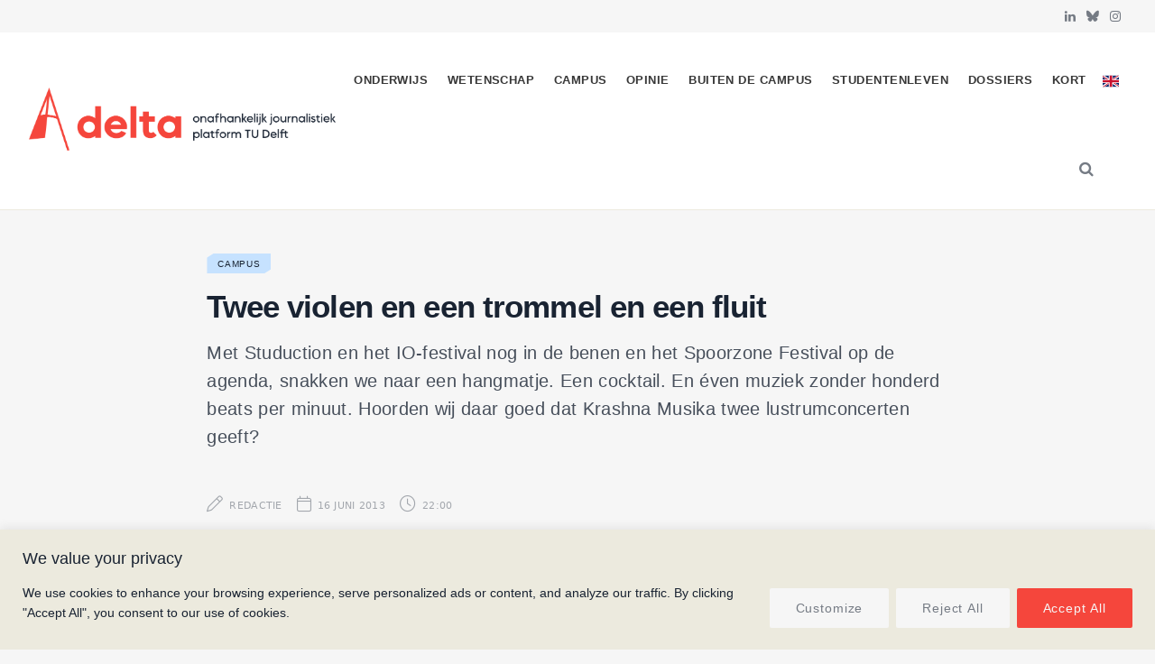

--- FILE ---
content_type: text/html; charset=UTF-8
request_url: https://delta.tudelft.nl/article/twee-violen-en-een-trommel-en-een-fluit
body_size: 29834
content:
<!DOCTYPE html>
<html lang="nl-NL" prefix="og: https://ogp.me/ns#">

<head>

	<meta charset="UTF-8" />
	<meta http-equiv="x-ua-compatible" content="ie=edge" />
	<meta name="viewport" content="width=device-width, initial-scale=1" />
	<link rel="pingback" href="https://delta.tudelft.nl/xmlrpc.php" />
	<link rel="profile" href="http://gmpg.org/xfn/11" />
	
		<style>img:is([sizes="auto" i], [sizes^="auto," i]) { contain-intrinsic-size: 3000px 1500px }</style>
	<link rel="alternate" href="https://delta.tudelft.nl/article/twee-violen-en-een-trommel-en-een-fluit" hreflang="nl" />
<link rel="alternate" href="https://delta.tudelft.nl/en/article/twee-violen-en-een-trommel-en-een-fluit-clone" hreflang="en" />

<!-- Search Engine Optimization door Rank Math - https://rankmath.com/ -->
<title>Twee violen en een trommel en een fluit - Delta</title><link rel="preload" as="font" href="https://delta.tudelft.nl/wp-content/themes/cheerup/css/icons/fonts/ts-icons.woff2?v1.1" type="font/woff2" crossorigin="anonymous" />
<meta name="description" content="Met Studuction en het IO-festival nog in de benen en het Spoorzone Festival op de agenda, snakken we naar een hangmatje. Een cocktail. En éven muziek zonder honderd beats per minuut. Hoorden wij daar goed dat Krashna Musika twee lustrumconcerten geeft?"/>
<meta name="robots" content="follow, index, max-snippet:-1, max-video-preview:-1, max-image-preview:large"/>
<link rel="canonical" href="https://delta.tudelft.nl/article/twee-violen-en-een-trommel-en-een-fluit" />
<meta property="og:locale" content="nl_NL" />
<meta property="og:type" content="article" />
<meta property="og:title" content="Twee violen en een trommel en een fluit - Delta" />
<meta property="og:description" content="Met Studuction en het IO-festival nog in de benen en het Spoorzone Festival op de agenda, snakken we naar een hangmatje. Een cocktail. En éven muziek zonder honderd beats per minuut. Hoorden wij daar goed dat Krashna Musika twee lustrumconcerten geeft?" />
<meta property="og:url" content="https://delta.tudelft.nl/article/twee-violen-en-een-trommel-en-een-fluit" />
<meta property="og:site_name" content="Delta" />
<meta property="article:section" content="Campus" />
<meta property="og:image" content="https://delta.tudelft.nl/wp-content/uploads/2023/12/party_copy2.jpg" />
<meta property="og:image:secure_url" content="https://delta.tudelft.nl/wp-content/uploads/2023/12/party_copy2.jpg" />
<meta property="og:image:width" content="1317" />
<meta property="og:image:height" content="756" />
<meta property="og:image:alt" content="Twee violen en een trommel en een fluit" />
<meta property="og:image:type" content="image/jpeg" />
<meta property="article:published_time" content="2013-06-16T22:00:00+02:00" />
<meta name="twitter:card" content="summary_large_image" />
<meta name="twitter:title" content="Twee violen en een trommel en een fluit - Delta" />
<meta name="twitter:description" content="Met Studuction en het IO-festival nog in de benen en het Spoorzone Festival op de agenda, snakken we naar een hangmatje. Een cocktail. En éven muziek zonder honderd beats per minuut. Hoorden wij daar goed dat Krashna Musika twee lustrumconcerten geeft?" />
<meta name="twitter:image" content="https://delta.tudelft.nl/wp-content/uploads/2023/12/party_copy2.jpg" />
<meta name="twitter:label1" content="Geschreven door" />
<meta name="twitter:data1" content="Redactie" />
<meta name="twitter:label2" content="Tijd om te lezen" />
<meta name="twitter:data2" content="1 minuut" />
<script type="application/ld+json" class="rank-math-schema">{"@context":"https://schema.org","@graph":[{"@type":["Organization","Person"],"@id":"https://delta.tudelft.nl/#person","name":"Delta","url":"https://delta.tudelft.nl"},{"@type":"WebSite","@id":"https://delta.tudelft.nl/#website","url":"https://delta.tudelft.nl","name":"Delta","publisher":{"@id":"https://delta.tudelft.nl/#person"},"inLanguage":"nl-NL"},{"@type":"ImageObject","@id":"https://delta.tudelft.nl/wp-content/uploads/2023/12/party_copy2.jpg","url":"https://delta.tudelft.nl/wp-content/uploads/2023/12/party_copy2.jpg","width":"1317","height":"756","inLanguage":"nl-NL"},{"@type":"BreadcrumbList","@id":"https://delta.tudelft.nl/article/twee-violen-en-een-trommel-en-een-fluit#breadcrumb","itemListElement":[{"@type":"ListItem","position":"1","item":{"@id":"https://delta.tudelft.nl/article/category/campus","name":"Campus"}},{"@type":"ListItem","position":"2","item":{"@id":"https://delta.tudelft.nl/article/twee-violen-en-een-trommel-en-een-fluit","name":"Twee violen en een trommel en een fluit"}}]},{"@type":"WebPage","@id":"https://delta.tudelft.nl/article/twee-violen-en-een-trommel-en-een-fluit#webpage","url":"https://delta.tudelft.nl/article/twee-violen-en-een-trommel-en-een-fluit","name":"Twee violen en een trommel en een fluit - Delta","datePublished":"2013-06-16T22:00:00+02:00","dateModified":"2013-06-16T22:00:00+02:00","isPartOf":{"@id":"https://delta.tudelft.nl/#website"},"primaryImageOfPage":{"@id":"https://delta.tudelft.nl/wp-content/uploads/2023/12/party_copy2.jpg"},"inLanguage":"nl-NL","breadcrumb":{"@id":"https://delta.tudelft.nl/article/twee-violen-en-een-trommel-en-een-fluit#breadcrumb"}},{"@type":"Person","@id":"https://delta.tudelft.nl/author/redactie","name":"Redactie","url":"https://delta.tudelft.nl/author/redactie","image":{"@type":"ImageObject","@id":"https://secure.gravatar.com/avatar/f77b98a6f541ffc61e250d17dec57b7a358ea70240d68b471cb912290d221b9c?s=96&amp;d=mm&amp;r=g","url":"https://secure.gravatar.com/avatar/f77b98a6f541ffc61e250d17dec57b7a358ea70240d68b471cb912290d221b9c?s=96&amp;d=mm&amp;r=g","caption":"Redactie","inLanguage":"nl-NL"},"sameAs":["https://test.delta-tudelft.nl/over-delta/#redacteuren"]},{"@type":"NewsArticle","headline":"Twee violen en een trommel en een fluit - Delta","datePublished":"2013-06-16T22:00:00+02:00","dateModified":"2013-06-16T22:00:00+02:00","articleSection":"Campus","author":{"@id":"https://delta.tudelft.nl/author/redactie","name":"Redactie"},"publisher":{"@id":"https://delta.tudelft.nl/#person"},"description":"Met Studuction en het IO-festival nog in de benen en het Spoorzone Festival op de agenda, snakken we naar een hangmatje. Een cocktail. En \u00e9ven muziek zonder honderd beats per minuut. Hoorden wij daar goed dat Krashna Musika twee lustrumconcerten geeft?","name":"Twee violen en een trommel en een fluit - Delta","@id":"https://delta.tudelft.nl/article/twee-violen-en-een-trommel-en-een-fluit#richSnippet","isPartOf":{"@id":"https://delta.tudelft.nl/article/twee-violen-en-een-trommel-en-een-fluit#webpage"},"image":{"@id":"https://delta.tudelft.nl/wp-content/uploads/2023/12/party_copy2.jpg"},"inLanguage":"nl-NL","mainEntityOfPage":{"@id":"https://delta.tudelft.nl/article/twee-violen-en-een-trommel-en-een-fluit#webpage"}}]}</script>
<!-- /Rank Math WordPress SEO plugin -->

<link rel='dns-prefetch' href='//kit.fontawesome.com' />
<link rel='dns-prefetch' href='//www.googletagmanager.com' />
<link rel='dns-prefetch' href='//cdnjs.cloudflare.com' />
<link rel='dns-prefetch' href='//use.typekit.net' />
<link rel='dns-prefetch' href='//fonts.googleapis.com' />
<link rel="alternate" type="application/rss+xml" title="Delta &raquo; feed" href="https://delta.tudelft.nl/feed" />
<link rel="alternate" type="application/rss+xml" title="Delta &raquo; reacties feed" href="https://delta.tudelft.nl/comments/feed" />
<script type="text/javascript" id="wpp-js" src="https://delta.tudelft.nl/wp-content/plugins/wordpress-popular-posts/assets/js/wpp.min.js?ver=7.3.6" data-sampling="0" data-sampling-rate="100" data-api-url="https://delta.tudelft.nl/wp-json/wordpress-popular-posts" data-post-id="95425" data-token="5ae0f53afb" data-lang="nl" data-debug="0"></script>
		<style>
			.lazyload,
			.lazyloading {
				max-width: 100%;
			}
		</style>
		<style id='classic-theme-styles-inline-css' type='text/css'>
/*! This file is auto-generated */
.wp-block-button__link{color:#fff;background-color:#32373c;border-radius:9999px;box-shadow:none;text-decoration:none;padding:calc(.667em + 2px) calc(1.333em + 2px);font-size:1.125em}.wp-block-file__button{background:#32373c;color:#fff;text-decoration:none}
</style>
<style id='global-styles-inline-css' type='text/css'>
:root{--wp--preset--aspect-ratio--square: 1;--wp--preset--aspect-ratio--4-3: 4/3;--wp--preset--aspect-ratio--3-4: 3/4;--wp--preset--aspect-ratio--3-2: 3/2;--wp--preset--aspect-ratio--2-3: 2/3;--wp--preset--aspect-ratio--16-9: 16/9;--wp--preset--aspect-ratio--9-16: 9/16;--wp--preset--color--black: #000000;--wp--preset--color--cyan-bluish-gray: #abb8c3;--wp--preset--color--white: #ffffff;--wp--preset--color--pale-pink: #f78da7;--wp--preset--color--vivid-red: #cf2e2e;--wp--preset--color--luminous-vivid-orange: #ff6900;--wp--preset--color--luminous-vivid-amber: #fcb900;--wp--preset--color--light-green-cyan: #7bdcb5;--wp--preset--color--vivid-green-cyan: #00d084;--wp--preset--color--pale-cyan-blue: #8ed1fc;--wp--preset--color--vivid-cyan-blue: #0693e3;--wp--preset--color--vivid-purple: #9b51e0;--wp--preset--gradient--vivid-cyan-blue-to-vivid-purple: linear-gradient(135deg,rgba(6,147,227,1) 0%,rgb(155,81,224) 100%);--wp--preset--gradient--light-green-cyan-to-vivid-green-cyan: linear-gradient(135deg,rgb(122,220,180) 0%,rgb(0,208,130) 100%);--wp--preset--gradient--luminous-vivid-amber-to-luminous-vivid-orange: linear-gradient(135deg,rgba(252,185,0,1) 0%,rgba(255,105,0,1) 100%);--wp--preset--gradient--luminous-vivid-orange-to-vivid-red: linear-gradient(135deg,rgba(255,105,0,1) 0%,rgb(207,46,46) 100%);--wp--preset--gradient--very-light-gray-to-cyan-bluish-gray: linear-gradient(135deg,rgb(238,238,238) 0%,rgb(169,184,195) 100%);--wp--preset--gradient--cool-to-warm-spectrum: linear-gradient(135deg,rgb(74,234,220) 0%,rgb(151,120,209) 20%,rgb(207,42,186) 40%,rgb(238,44,130) 60%,rgb(251,105,98) 80%,rgb(254,248,76) 100%);--wp--preset--gradient--blush-light-purple: linear-gradient(135deg,rgb(255,206,236) 0%,rgb(152,150,240) 100%);--wp--preset--gradient--blush-bordeaux: linear-gradient(135deg,rgb(254,205,165) 0%,rgb(254,45,45) 50%,rgb(107,0,62) 100%);--wp--preset--gradient--luminous-dusk: linear-gradient(135deg,rgb(255,203,112) 0%,rgb(199,81,192) 50%,rgb(65,88,208) 100%);--wp--preset--gradient--pale-ocean: linear-gradient(135deg,rgb(255,245,203) 0%,rgb(182,227,212) 50%,rgb(51,167,181) 100%);--wp--preset--gradient--electric-grass: linear-gradient(135deg,rgb(202,248,128) 0%,rgb(113,206,126) 100%);--wp--preset--gradient--midnight: linear-gradient(135deg,rgb(2,3,129) 0%,rgb(40,116,252) 100%);--wp--preset--font-size--small: 13px;--wp--preset--font-size--medium: 20px;--wp--preset--font-size--large: 36px;--wp--preset--font-size--x-large: 42px;--wp--preset--spacing--20: 0.44rem;--wp--preset--spacing--30: 0.67rem;--wp--preset--spacing--40: 1rem;--wp--preset--spacing--50: 1.5rem;--wp--preset--spacing--60: 2.25rem;--wp--preset--spacing--70: 3.38rem;--wp--preset--spacing--80: 5.06rem;--wp--preset--shadow--natural: 6px 6px 9px rgba(0, 0, 0, 0.2);--wp--preset--shadow--deep: 12px 12px 50px rgba(0, 0, 0, 0.4);--wp--preset--shadow--sharp: 6px 6px 0px rgba(0, 0, 0, 0.2);--wp--preset--shadow--outlined: 6px 6px 0px -3px rgba(255, 255, 255, 1), 6px 6px rgba(0, 0, 0, 1);--wp--preset--shadow--crisp: 6px 6px 0px rgba(0, 0, 0, 1);}:where(.is-layout-flex){gap: 0.5em;}:where(.is-layout-grid){gap: 0.5em;}body .is-layout-flex{display: flex;}.is-layout-flex{flex-wrap: wrap;align-items: center;}.is-layout-flex > :is(*, div){margin: 0;}body .is-layout-grid{display: grid;}.is-layout-grid > :is(*, div){margin: 0;}:where(.wp-block-columns.is-layout-flex){gap: 2em;}:where(.wp-block-columns.is-layout-grid){gap: 2em;}:where(.wp-block-post-template.is-layout-flex){gap: 1.25em;}:where(.wp-block-post-template.is-layout-grid){gap: 1.25em;}.has-black-color{color: var(--wp--preset--color--black) !important;}.has-cyan-bluish-gray-color{color: var(--wp--preset--color--cyan-bluish-gray) !important;}.has-white-color{color: var(--wp--preset--color--white) !important;}.has-pale-pink-color{color: var(--wp--preset--color--pale-pink) !important;}.has-vivid-red-color{color: var(--wp--preset--color--vivid-red) !important;}.has-luminous-vivid-orange-color{color: var(--wp--preset--color--luminous-vivid-orange) !important;}.has-luminous-vivid-amber-color{color: var(--wp--preset--color--luminous-vivid-amber) !important;}.has-light-green-cyan-color{color: var(--wp--preset--color--light-green-cyan) !important;}.has-vivid-green-cyan-color{color: var(--wp--preset--color--vivid-green-cyan) !important;}.has-pale-cyan-blue-color{color: var(--wp--preset--color--pale-cyan-blue) !important;}.has-vivid-cyan-blue-color{color: var(--wp--preset--color--vivid-cyan-blue) !important;}.has-vivid-purple-color{color: var(--wp--preset--color--vivid-purple) !important;}.has-black-background-color{background-color: var(--wp--preset--color--black) !important;}.has-cyan-bluish-gray-background-color{background-color: var(--wp--preset--color--cyan-bluish-gray) !important;}.has-white-background-color{background-color: var(--wp--preset--color--white) !important;}.has-pale-pink-background-color{background-color: var(--wp--preset--color--pale-pink) !important;}.has-vivid-red-background-color{background-color: var(--wp--preset--color--vivid-red) !important;}.has-luminous-vivid-orange-background-color{background-color: var(--wp--preset--color--luminous-vivid-orange) !important;}.has-luminous-vivid-amber-background-color{background-color: var(--wp--preset--color--luminous-vivid-amber) !important;}.has-light-green-cyan-background-color{background-color: var(--wp--preset--color--light-green-cyan) !important;}.has-vivid-green-cyan-background-color{background-color: var(--wp--preset--color--vivid-green-cyan) !important;}.has-pale-cyan-blue-background-color{background-color: var(--wp--preset--color--pale-cyan-blue) !important;}.has-vivid-cyan-blue-background-color{background-color: var(--wp--preset--color--vivid-cyan-blue) !important;}.has-vivid-purple-background-color{background-color: var(--wp--preset--color--vivid-purple) !important;}.has-black-border-color{border-color: var(--wp--preset--color--black) !important;}.has-cyan-bluish-gray-border-color{border-color: var(--wp--preset--color--cyan-bluish-gray) !important;}.has-white-border-color{border-color: var(--wp--preset--color--white) !important;}.has-pale-pink-border-color{border-color: var(--wp--preset--color--pale-pink) !important;}.has-vivid-red-border-color{border-color: var(--wp--preset--color--vivid-red) !important;}.has-luminous-vivid-orange-border-color{border-color: var(--wp--preset--color--luminous-vivid-orange) !important;}.has-luminous-vivid-amber-border-color{border-color: var(--wp--preset--color--luminous-vivid-amber) !important;}.has-light-green-cyan-border-color{border-color: var(--wp--preset--color--light-green-cyan) !important;}.has-vivid-green-cyan-border-color{border-color: var(--wp--preset--color--vivid-green-cyan) !important;}.has-pale-cyan-blue-border-color{border-color: var(--wp--preset--color--pale-cyan-blue) !important;}.has-vivid-cyan-blue-border-color{border-color: var(--wp--preset--color--vivid-cyan-blue) !important;}.has-vivid-purple-border-color{border-color: var(--wp--preset--color--vivid-purple) !important;}.has-vivid-cyan-blue-to-vivid-purple-gradient-background{background: var(--wp--preset--gradient--vivid-cyan-blue-to-vivid-purple) !important;}.has-light-green-cyan-to-vivid-green-cyan-gradient-background{background: var(--wp--preset--gradient--light-green-cyan-to-vivid-green-cyan) !important;}.has-luminous-vivid-amber-to-luminous-vivid-orange-gradient-background{background: var(--wp--preset--gradient--luminous-vivid-amber-to-luminous-vivid-orange) !important;}.has-luminous-vivid-orange-to-vivid-red-gradient-background{background: var(--wp--preset--gradient--luminous-vivid-orange-to-vivid-red) !important;}.has-very-light-gray-to-cyan-bluish-gray-gradient-background{background: var(--wp--preset--gradient--very-light-gray-to-cyan-bluish-gray) !important;}.has-cool-to-warm-spectrum-gradient-background{background: var(--wp--preset--gradient--cool-to-warm-spectrum) !important;}.has-blush-light-purple-gradient-background{background: var(--wp--preset--gradient--blush-light-purple) !important;}.has-blush-bordeaux-gradient-background{background: var(--wp--preset--gradient--blush-bordeaux) !important;}.has-luminous-dusk-gradient-background{background: var(--wp--preset--gradient--luminous-dusk) !important;}.has-pale-ocean-gradient-background{background: var(--wp--preset--gradient--pale-ocean) !important;}.has-electric-grass-gradient-background{background: var(--wp--preset--gradient--electric-grass) !important;}.has-midnight-gradient-background{background: var(--wp--preset--gradient--midnight) !important;}.has-small-font-size{font-size: var(--wp--preset--font-size--small) !important;}.has-medium-font-size{font-size: var(--wp--preset--font-size--medium) !important;}.has-large-font-size{font-size: var(--wp--preset--font-size--large) !important;}.has-x-large-font-size{font-size: var(--wp--preset--font-size--x-large) !important;}
:where(.wp-block-post-template.is-layout-flex){gap: 1.25em;}:where(.wp-block-post-template.is-layout-grid){gap: 1.25em;}
:where(.wp-block-columns.is-layout-flex){gap: 2em;}:where(.wp-block-columns.is-layout-grid){gap: 2em;}
:root :where(.wp-block-pullquote){font-size: 1.5em;line-height: 1.6;}
</style>
<link rel='stylesheet' id='cheerup-gfonts-custom-css' href='https://fonts.googleapis.com/css?family=Acumin+Pro%3A400%2C500%2C600%2C700%7Cacumin-variable%3A400%2C500%2C600%2C700' type='text/css' media='all' />
<link rel='stylesheet' id='wpo_min-header-0-css' href='https://delta.tudelft.nl/wp-content/cache/wpo-minify/1761232112/assets/wpo-minify-header-eca52dac.min.css' type='text/css' media='all' />
<link rel='stylesheet' id='wordpress-popular-posts-css-css' href='https://delta.tudelft.nl/wp-content/plugins/wordpress-popular-posts/assets/css/wpp.css' type='text/css' media='all' />
<link rel='stylesheet' id='wpo_min-header-2-css' href='https://delta.tudelft.nl/wp-content/cache/wpo-minify/1761232112/assets/wpo-minify-header-a6921e99.min.css' type='text/css' media='all' />
<link rel='stylesheet' id='cheerup-typekit-css' href='https://use.typekit.net/%20afs7sna.css' type='text/css' media='all' />
<link rel='stylesheet' id='wpo_min-header-4-css' href='https://delta.tudelft.nl/wp-content/cache/wpo-minify/1761232112/assets/wpo-minify-header-34ca32f0.min.css' type='text/css' media='all' />
<!--n2css--><!--n2js--><script type="text/javascript" id="cheerup-lazy-inline-js-after">
/* <![CDATA[ */
/**
 * @copyright ThemeSphere
 * @preserve
 */
var BunyadLazy={};BunyadLazy.load=function(){function a(e,n){var t={};e.dataset.bgset&&e.dataset.sizes?(t.sizes=e.dataset.sizes,t.srcset=e.dataset.bgset):t.src=e.dataset.bgsrc,function(t){var a=t.dataset.ratio;if(0<a){const e=t.parentElement;if(e.classList.contains("media-ratio")){const n=e.style;n.getPropertyValue("--a-ratio")||(n.paddingBottom=100/a+"%")}}}(e);var a,o=document.createElement("img");for(a in o.onload=function(){var t="url('"+(o.currentSrc||o.src)+"')",a=e.style;a.backgroundImage!==t&&requestAnimationFrame(()=>{a.backgroundImage=t,n&&n()}),o.onload=null,o.onerror=null,o=null},o.onerror=o.onload,t)o.setAttribute(a,t[a]);o&&o.complete&&0<o.naturalWidth&&o.onload&&o.onload()}function e(t){t.dataset.loaded||a(t,()=>{document.dispatchEvent(new Event("lazyloaded")),t.dataset.loaded=1})}function n(t){"complete"===document.readyState?t():window.addEventListener("load",t)}return{initEarly:function(){var t,a=()=>{document.querySelectorAll(".img.bg-cover:not(.lazyload)").forEach(e)};"complete"!==document.readyState?(t=setInterval(a,150),n(()=>{a(),clearInterval(t)})):a()},callOnLoad:n,initBgImages:function(t){t&&n(()=>{document.querySelectorAll(".img.bg-cover").forEach(e)})},bgLoad:a}}(),BunyadLazy.load.initEarly();
/* ]]> */
</script>
<script type="text/javascript" id="wpo_min-header-0-js-extra">
/* <![CDATA[ */
var _ckyConfig = {"_ipData":[],"_assetsURL":"https:\/\/delta.tudelft.nl\/wp-content\/plugins\/cookie-law-info\/lite\/frontend\/images\/","_publicURL":"https:\/\/delta.tudelft.nl","_expiry":"365","_categories":[{"name":"Necessary","slug":"necessary","isNecessary":true,"ccpaDoNotSell":true,"cookies":[],"active":true,"defaultConsent":{"gdpr":true,"ccpa":true}},{"name":"Functional","slug":"functional","isNecessary":false,"ccpaDoNotSell":true,"cookies":[],"active":true,"defaultConsent":{"gdpr":false,"ccpa":false}},{"name":"Analytics","slug":"analytics","isNecessary":false,"ccpaDoNotSell":true,"cookies":[],"active":true,"defaultConsent":{"gdpr":false,"ccpa":false}},{"name":"Performance","slug":"performance","isNecessary":false,"ccpaDoNotSell":true,"cookies":[],"active":true,"defaultConsent":{"gdpr":false,"ccpa":false}},{"name":"Advertisement","slug":"advertisement","isNecessary":false,"ccpaDoNotSell":true,"cookies":[],"active":true,"defaultConsent":{"gdpr":false,"ccpa":false}}],"_activeLaw":"gdpr","_rootDomain":"","_block":"1","_showBanner":"1","_bannerConfig":{"settings":{"type":"banner","preferenceCenterType":"popup","position":"bottom","applicableLaw":"gdpr"},"behaviours":{"reloadBannerOnAccept":false,"loadAnalyticsByDefault":false,"animations":{"onLoad":"animate","onHide":"sticky"}},"config":{"revisitConsent":{"status":true,"tag":"revisit-consent","position":"bottom-left","meta":{"url":"#"},"styles":{"background-color":"#f5463c"},"elements":{"title":{"type":"text","tag":"revisit-consent-title","status":true,"styles":{"color":"#0056a7"}}}},"preferenceCenter":{"toggle":{"status":true,"tag":"detail-category-toggle","type":"toggle","states":{"active":{"styles":{"background-color":"#1863DC"}},"inactive":{"styles":{"background-color":"#D0D5D2"}}}}},"categoryPreview":{"status":false,"toggle":{"status":true,"tag":"detail-category-preview-toggle","type":"toggle","states":{"active":{"styles":{"background-color":"#1863DC"}},"inactive":{"styles":{"background-color":"#D0D5D2"}}}}},"videoPlaceholder":{"status":true,"styles":{"background-color":"#f5463c","border-color":"#f5463c","color":"#f6f6f6"}},"readMore":{"status":false,"tag":"readmore-button","type":"link","meta":{"noFollow":true,"newTab":true},"styles":{"color":"#f9908a","background-color":"transparent","border-color":"transparent"}},"showMore":{"status":true,"tag":"show-desc-button","type":"button","styles":{"color":"#1863DC"}},"showLess":{"status":true,"tag":"hide-desc-button","type":"button","styles":{"color":"#1863DC"}},"alwaysActive":{"status":true,"tag":"always-active","styles":{"color":"#008000"}},"manualLinks":{"status":true,"tag":"manual-links","type":"link","styles":{"color":"#1863DC"}},"auditTable":{"status":true},"optOption":{"status":true,"toggle":{"status":true,"tag":"optout-option-toggle","type":"toggle","states":{"active":{"styles":{"background-color":"#1863dc"}},"inactive":{"styles":{"background-color":"#FFFFFF"}}}}}}},"_version":"3.3.6","_logConsent":"1","_tags":[{"tag":"accept-button","styles":{"color":"#f6f6f6","background-color":"#f5463c","border-color":"#f5463c"}},{"tag":"reject-button","styles":{"color":"#757b84","background-color":"#f6f6f6","border-color":"#f6f6f6"}},{"tag":"settings-button","styles":{"color":"#757b84","background-color":"#f6f6f6","border-color":"#F6F6F6"}},{"tag":"readmore-button","styles":{"color":"#f9908a","background-color":"transparent","border-color":"transparent"}},{"tag":"donotsell-button","styles":{"color":"#1863DC","background-color":"transparent","border-color":"transparent"}},{"tag":"show-desc-button","styles":{"color":"#1863DC"}},{"tag":"hide-desc-button","styles":{"color":"#1863DC"}},{"tag":"cky-always-active","styles":[]},{"tag":"cky-link","styles":[]},{"tag":"accept-button","styles":{"color":"#f6f6f6","background-color":"#f5463c","border-color":"#f5463c"}},{"tag":"revisit-consent","styles":{"background-color":"#f5463c"}}],"_shortCodes":[{"key":"cky_readmore","content":"<a href=\"#\" class=\"cky-policy\" aria-label=\"Cookie Policy\" target=\"_blank\" rel=\"noopener\" data-cky-tag=\"readmore-button\">Cookie Policy<\/a>","tag":"readmore-button","status":false,"attributes":{"rel":"nofollow","target":"_blank"}},{"key":"cky_show_desc","content":"<button class=\"cky-show-desc-btn\" data-cky-tag=\"show-desc-button\" aria-label=\"Show more\">Show more<\/button>","tag":"show-desc-button","status":true,"attributes":[]},{"key":"cky_hide_desc","content":"<button class=\"cky-show-desc-btn\" data-cky-tag=\"hide-desc-button\" aria-label=\"Show less\">Show less<\/button>","tag":"hide-desc-button","status":true,"attributes":[]},{"key":"cky_optout_show_desc","content":"[cky_optout_show_desc]","tag":"optout-show-desc-button","status":true,"attributes":[]},{"key":"cky_optout_hide_desc","content":"[cky_optout_hide_desc]","tag":"optout-hide-desc-button","status":true,"attributes":[]},{"key":"cky_category_toggle_label","content":"[cky_{{status}}_category_label] [cky_preference_{{category_slug}}_title]","tag":"","status":true,"attributes":[]},{"key":"cky_enable_category_label","content":"Enable","tag":"","status":true,"attributes":[]},{"key":"cky_disable_category_label","content":"Disable","tag":"","status":true,"attributes":[]},{"key":"cky_video_placeholder","content":"<div class=\"video-placeholder-normal\" data-cky-tag=\"video-placeholder\" id=\"[UNIQUEID]\"><p class=\"video-placeholder-text-normal\" data-cky-tag=\"placeholder-title\">Please accept cookies to access this content<\/p><\/div>","tag":"","status":true,"attributes":[]},{"key":"cky_enable_optout_label","content":"Enable","tag":"","status":true,"attributes":[]},{"key":"cky_disable_optout_label","content":"Disable","tag":"","status":true,"attributes":[]},{"key":"cky_optout_toggle_label","content":"[cky_{{status}}_optout_label] [cky_optout_option_title]","tag":"","status":true,"attributes":[]},{"key":"cky_optout_option_title","content":"Do Not Sell or Share My Personal Information","tag":"","status":true,"attributes":[]},{"key":"cky_optout_close_label","content":"Close","tag":"","status":true,"attributes":[]},{"key":"cky_preference_close_label","content":"Close","tag":"","status":true,"attributes":[]}],"_rtl":"","_language":"en","_providersToBlock":[]};
var _ckyStyles = {"css":".cky-overlay{background: #000000; opacity: 0.4; position: fixed; top: 0; left: 0; width: 100%; height: 100%; z-index: 99999999;}.cky-hide{display: none;}.cky-btn-revisit-wrapper{display: flex; align-items: center; justify-content: center; background: #0056a7; width: 45px; height: 45px; border-radius: 50%; position: fixed; z-index: 999999; cursor: pointer;}.cky-revisit-bottom-left{bottom: 15px; left: 15px;}.cky-revisit-bottom-right{bottom: 15px; right: 15px;}.cky-btn-revisit-wrapper .cky-btn-revisit{display: flex; align-items: center; justify-content: center; background: none; border: none; cursor: pointer; position: relative; margin: 0; padding: 0;}.cky-btn-revisit-wrapper .cky-btn-revisit img{max-width: fit-content; margin: 0; height: 30px; width: 30px;}.cky-revisit-bottom-left:hover::before{content: attr(data-tooltip); position: absolute; background: #4e4b66; color: #ffffff; left: calc(100% + 7px); font-size: 12px; line-height: 16px; width: max-content; padding: 4px 8px; border-radius: 4px;}.cky-revisit-bottom-left:hover::after{position: absolute; content: \"\"; border: 5px solid transparent; left: calc(100% + 2px); border-left-width: 0; border-right-color: #4e4b66;}.cky-revisit-bottom-right:hover::before{content: attr(data-tooltip); position: absolute; background: #4e4b66; color: #ffffff; right: calc(100% + 7px); font-size: 12px; line-height: 16px; width: max-content; padding: 4px 8px; border-radius: 4px;}.cky-revisit-bottom-right:hover::after{position: absolute; content: \"\"; border: 5px solid transparent; right: calc(100% + 2px); border-right-width: 0; border-left-color: #4e4b66;}.cky-revisit-hide{display: none;}.cky-consent-container{position: fixed; width: 100%; box-sizing: border-box; z-index: 9999999;}.cky-consent-container .cky-consent-bar{background: #ffffff; border: 1px solid; padding: 16.5px 24px; box-shadow: 0 -1px 10px 0 #acabab4d;}.cky-banner-bottom{bottom: 0; left: 0;}.cky-banner-top{top: 0; left: 0;}.cky-custom-brand-logo-wrapper .cky-custom-brand-logo{width: 100px; height: auto; margin: 0 0 12px 0;}.cky-notice .cky-title{color: #212121; font-weight: 700; font-size: 18px; line-height: 24px; margin: 0 0 12px 0;}.cky-notice-group{display: flex; justify-content: space-between; align-items: center; font-size: 14px; line-height: 24px; font-weight: 400;}.cky-notice-des *,.cky-preference-content-wrapper *,.cky-accordion-header-des *,.cky-gpc-wrapper .cky-gpc-desc *{font-size: 14px;}.cky-notice-des{color: #212121; font-size: 14px; line-height: 24px; font-weight: 400;}.cky-notice-des img{height: 25px; width: 25px;}.cky-consent-bar .cky-notice-des p,.cky-gpc-wrapper .cky-gpc-desc p,.cky-preference-body-wrapper .cky-preference-content-wrapper p,.cky-accordion-header-wrapper .cky-accordion-header-des p,.cky-cookie-des-table li div:last-child p{color: inherit; margin-top: 0; overflow-wrap: break-word;}.cky-notice-des P:last-child,.cky-preference-content-wrapper p:last-child,.cky-cookie-des-table li div:last-child p:last-child,.cky-gpc-wrapper .cky-gpc-desc p:last-child{margin-bottom: 0;}.cky-notice-des a.cky-policy,.cky-notice-des button.cky-policy{font-size: 14px; color: #1863dc; white-space: nowrap; cursor: pointer; background: transparent; border: 1px solid; text-decoration: underline;}.cky-notice-des button.cky-policy{padding: 0;}.cky-notice-des a.cky-policy:focus-visible,.cky-notice-des button.cky-policy:focus-visible,.cky-preference-content-wrapper .cky-show-desc-btn:focus-visible,.cky-accordion-header .cky-accordion-btn:focus-visible,.cky-preference-header .cky-btn-close:focus-visible,.cky-switch input[type=\"checkbox\"]:focus-visible,.cky-footer-wrapper a:focus-visible,.cky-btn:focus-visible{outline: 2px solid #1863dc; outline-offset: 2px;}.cky-btn:focus:not(:focus-visible),.cky-accordion-header .cky-accordion-btn:focus:not(:focus-visible),.cky-preference-content-wrapper .cky-show-desc-btn:focus:not(:focus-visible),.cky-btn-revisit-wrapper .cky-btn-revisit:focus:not(:focus-visible),.cky-preference-header .cky-btn-close:focus:not(:focus-visible),.cky-consent-bar .cky-banner-btn-close:focus:not(:focus-visible){outline: 0;}button.cky-show-desc-btn:not(:hover):not(:active){color: #1863dc; background: transparent;}button.cky-accordion-btn:not(:hover):not(:active),button.cky-banner-btn-close:not(:hover):not(:active),button.cky-btn-close:not(:hover):not(:active),button.cky-btn-revisit:not(:hover):not(:active){background: transparent;}.cky-consent-bar button:hover,.cky-modal.cky-modal-open button:hover,.cky-consent-bar button:focus,.cky-modal.cky-modal-open button:focus{text-decoration: none;}.cky-notice-btn-wrapper{display: flex; justify-content: center; align-items: center; margin-left: 15px;}.cky-notice-btn-wrapper .cky-btn{text-shadow: none; box-shadow: none;}.cky-btn{font-size: 14px; font-family: inherit; line-height: 24px; padding: 8px 27px; font-weight: 500; margin: 0 8px 0 0; border-radius: 2px; white-space: nowrap; cursor: pointer; text-align: center; text-transform: none; min-height: 0;}.cky-btn:hover{opacity: 0.8;}.cky-btn-customize{color: #1863dc; background: transparent; border: 2px solid #1863dc;}.cky-btn-reject{color: #1863dc; background: transparent; border: 2px solid #1863dc;}.cky-btn-accept{background: #1863dc; color: #ffffff; border: 2px solid #1863dc;}.cky-btn:last-child{margin-right: 0;}@media (max-width: 768px){.cky-notice-group{display: block;}.cky-notice-btn-wrapper{margin-left: 0;}.cky-notice-btn-wrapper .cky-btn{flex: auto; max-width: 100%; margin-top: 10px; white-space: unset;}}@media (max-width: 576px){.cky-notice-btn-wrapper{flex-direction: column;}.cky-custom-brand-logo-wrapper, .cky-notice .cky-title, .cky-notice-des, .cky-notice-btn-wrapper{padding: 0 28px;}.cky-consent-container .cky-consent-bar{padding: 16.5px 0;}.cky-notice-des{max-height: 40vh; overflow-y: scroll;}.cky-notice-btn-wrapper .cky-btn{width: 100%; padding: 8px; margin-right: 0;}.cky-notice-btn-wrapper .cky-btn-accept{order: 1;}.cky-notice-btn-wrapper .cky-btn-reject{order: 3;}.cky-notice-btn-wrapper .cky-btn-customize{order: 2;}}@media (max-width: 425px){.cky-custom-brand-logo-wrapper, .cky-notice .cky-title, .cky-notice-des, .cky-notice-btn-wrapper{padding: 0 24px;}.cky-notice-btn-wrapper{flex-direction: column;}.cky-btn{width: 100%; margin: 10px 0 0 0;}.cky-notice-btn-wrapper .cky-btn-customize{order: 2;}.cky-notice-btn-wrapper .cky-btn-reject{order: 3;}.cky-notice-btn-wrapper .cky-btn-accept{order: 1; margin-top: 16px;}}@media (max-width: 352px){.cky-notice .cky-title{font-size: 16px;}.cky-notice-des *{font-size: 12px;}.cky-notice-des, .cky-btn{font-size: 12px;}}.cky-modal.cky-modal-open{display: flex; visibility: visible; -webkit-transform: translate(-50%, -50%); -moz-transform: translate(-50%, -50%); -ms-transform: translate(-50%, -50%); -o-transform: translate(-50%, -50%); transform: translate(-50%, -50%); top: 50%; left: 50%; transition: all 1s ease;}.cky-modal{box-shadow: 0 32px 68px rgba(0, 0, 0, 0.3); margin: 0 auto; position: fixed; max-width: 100%; background: #ffffff; top: 50%; box-sizing: border-box; border-radius: 6px; z-index: 999999999; color: #212121; -webkit-transform: translate(-50%, 100%); -moz-transform: translate(-50%, 100%); -ms-transform: translate(-50%, 100%); -o-transform: translate(-50%, 100%); transform: translate(-50%, 100%); visibility: hidden; transition: all 0s ease;}.cky-preference-center{max-height: 79vh; overflow: hidden; width: 845px; overflow: hidden; flex: 1 1 0; display: flex; flex-direction: column; border-radius: 6px;}.cky-preference-header{display: flex; align-items: center; justify-content: space-between; padding: 22px 24px; border-bottom: 1px solid;}.cky-preference-header .cky-preference-title{font-size: 18px; font-weight: 700; line-height: 24px;}.cky-preference-header .cky-btn-close{margin: 0; cursor: pointer; vertical-align: middle; padding: 0; background: none; border: none; width: auto; height: auto; min-height: 0; line-height: 0; text-shadow: none; box-shadow: none;}.cky-preference-header .cky-btn-close img{margin: 0; height: 10px; width: 10px;}.cky-preference-body-wrapper{padding: 0 24px; flex: 1; overflow: auto; box-sizing: border-box;}.cky-preference-content-wrapper,.cky-gpc-wrapper .cky-gpc-desc{font-size: 14px; line-height: 24px; font-weight: 400; padding: 12px 0;}.cky-preference-content-wrapper{border-bottom: 1px solid;}.cky-preference-content-wrapper img{height: 25px; width: 25px;}.cky-preference-content-wrapper .cky-show-desc-btn{font-size: 14px; font-family: inherit; color: #1863dc; text-decoration: none; line-height: 24px; padding: 0; margin: 0; white-space: nowrap; cursor: pointer; background: transparent; border-color: transparent; text-transform: none; min-height: 0; text-shadow: none; box-shadow: none;}.cky-accordion-wrapper{margin-bottom: 10px;}.cky-accordion{border-bottom: 1px solid;}.cky-accordion:last-child{border-bottom: none;}.cky-accordion .cky-accordion-item{display: flex; margin-top: 10px;}.cky-accordion .cky-accordion-body{display: none;}.cky-accordion.cky-accordion-active .cky-accordion-body{display: block; padding: 0 22px; margin-bottom: 16px;}.cky-accordion-header-wrapper{cursor: pointer; width: 100%;}.cky-accordion-item .cky-accordion-header{display: flex; justify-content: space-between; align-items: center;}.cky-accordion-header .cky-accordion-btn{font-size: 16px; font-family: inherit; color: #212121; line-height: 24px; background: none; border: none; font-weight: 700; padding: 0; margin: 0; cursor: pointer; text-transform: none; min-height: 0; text-shadow: none; box-shadow: none;}.cky-accordion-header .cky-always-active{color: #008000; font-weight: 600; line-height: 24px; font-size: 14px;}.cky-accordion-header-des{font-size: 14px; line-height: 24px; margin: 10px 0 16px 0;}.cky-accordion-chevron{margin-right: 22px; position: relative; cursor: pointer;}.cky-accordion-chevron-hide{display: none;}.cky-accordion .cky-accordion-chevron i::before{content: \"\"; position: absolute; border-right: 1.4px solid; border-bottom: 1.4px solid; border-color: inherit; height: 6px; width: 6px; -webkit-transform: rotate(-45deg); -moz-transform: rotate(-45deg); -ms-transform: rotate(-45deg); -o-transform: rotate(-45deg); transform: rotate(-45deg); transition: all 0.2s ease-in-out; top: 8px;}.cky-accordion.cky-accordion-active .cky-accordion-chevron i::before{-webkit-transform: rotate(45deg); -moz-transform: rotate(45deg); -ms-transform: rotate(45deg); -o-transform: rotate(45deg); transform: rotate(45deg);}.cky-audit-table{background: #f4f4f4; border-radius: 6px;}.cky-audit-table .cky-empty-cookies-text{color: inherit; font-size: 12px; line-height: 24px; margin: 0; padding: 10px;}.cky-audit-table .cky-cookie-des-table{font-size: 12px; line-height: 24px; font-weight: normal; padding: 15px 10px; border-bottom: 1px solid; border-bottom-color: inherit; margin: 0;}.cky-audit-table .cky-cookie-des-table:last-child{border-bottom: none;}.cky-audit-table .cky-cookie-des-table li{list-style-type: none; display: flex; padding: 3px 0;}.cky-audit-table .cky-cookie-des-table li:first-child{padding-top: 0;}.cky-cookie-des-table li div:first-child{width: 100px; font-weight: 600; word-break: break-word; word-wrap: break-word;}.cky-cookie-des-table li div:last-child{flex: 1; word-break: break-word; word-wrap: break-word; margin-left: 8px;}.cky-footer-shadow{display: block; width: 100%; height: 40px; background: linear-gradient(180deg, rgba(255, 255, 255, 0) 0%, #ffffff 100%); position: absolute; bottom: calc(100% - 1px);}.cky-footer-wrapper{position: relative;}.cky-prefrence-btn-wrapper{display: flex; flex-wrap: wrap; align-items: center; justify-content: center; padding: 22px 24px; border-top: 1px solid;}.cky-prefrence-btn-wrapper .cky-btn{flex: auto; max-width: 100%; text-shadow: none; box-shadow: none;}.cky-btn-preferences{color: #1863dc; background: transparent; border: 2px solid #1863dc;}.cky-preference-header,.cky-preference-body-wrapper,.cky-preference-content-wrapper,.cky-accordion-wrapper,.cky-accordion,.cky-accordion-wrapper,.cky-footer-wrapper,.cky-prefrence-btn-wrapper{border-color: inherit;}@media (max-width: 845px){.cky-modal{max-width: calc(100% - 16px);}}@media (max-width: 576px){.cky-modal{max-width: 100%;}.cky-preference-center{max-height: 100vh;}.cky-prefrence-btn-wrapper{flex-direction: column;}.cky-accordion.cky-accordion-active .cky-accordion-body{padding-right: 0;}.cky-prefrence-btn-wrapper .cky-btn{width: 100%; margin: 10px 0 0 0;}.cky-prefrence-btn-wrapper .cky-btn-reject{order: 3;}.cky-prefrence-btn-wrapper .cky-btn-accept{order: 1; margin-top: 0;}.cky-prefrence-btn-wrapper .cky-btn-preferences{order: 2;}}@media (max-width: 425px){.cky-accordion-chevron{margin-right: 15px;}.cky-notice-btn-wrapper{margin-top: 0;}.cky-accordion.cky-accordion-active .cky-accordion-body{padding: 0 15px;}}@media (max-width: 352px){.cky-preference-header .cky-preference-title{font-size: 16px;}.cky-preference-header{padding: 16px 24px;}.cky-preference-content-wrapper *, .cky-accordion-header-des *{font-size: 12px;}.cky-preference-content-wrapper, .cky-preference-content-wrapper .cky-show-more, .cky-accordion-header .cky-always-active, .cky-accordion-header-des, .cky-preference-content-wrapper .cky-show-desc-btn, .cky-notice-des a.cky-policy{font-size: 12px;}.cky-accordion-header .cky-accordion-btn{font-size: 14px;}}.cky-switch{display: flex;}.cky-switch input[type=\"checkbox\"]{position: relative; width: 44px; height: 24px; margin: 0; background: #d0d5d2; -webkit-appearance: none; border-radius: 50px; cursor: pointer; outline: 0; border: none; top: 0;}.cky-switch input[type=\"checkbox\"]:checked{background: #1863dc;}.cky-switch input[type=\"checkbox\"]:before{position: absolute; content: \"\"; height: 20px; width: 20px; left: 2px; bottom: 2px; border-radius: 50%; background-color: white; -webkit-transition: 0.4s; transition: 0.4s; margin: 0;}.cky-switch input[type=\"checkbox\"]:after{display: none;}.cky-switch input[type=\"checkbox\"]:checked:before{-webkit-transform: translateX(20px); -ms-transform: translateX(20px); transform: translateX(20px);}@media (max-width: 425px){.cky-switch input[type=\"checkbox\"]{width: 38px; height: 21px;}.cky-switch input[type=\"checkbox\"]:before{height: 17px; width: 17px;}.cky-switch input[type=\"checkbox\"]:checked:before{-webkit-transform: translateX(17px); -ms-transform: translateX(17px); transform: translateX(17px);}}.cky-consent-bar .cky-banner-btn-close{position: absolute; right: 9px; top: 5px; background: none; border: none; cursor: pointer; padding: 0; margin: 0; min-height: 0; line-height: 0; height: auto; width: auto; text-shadow: none; box-shadow: none;}.cky-consent-bar .cky-banner-btn-close img{height: 9px; width: 9px; margin: 0;}.cky-notice-btn-wrapper .cky-btn-do-not-sell{font-size: 14px; line-height: 24px; padding: 6px 0; margin: 0; font-weight: 500; background: none; border-radius: 2px; border: none; cursor: pointer; text-align: left; color: #1863dc; background: transparent; border-color: transparent; box-shadow: none; text-shadow: none;}.cky-consent-bar .cky-banner-btn-close:focus-visible,.cky-notice-btn-wrapper .cky-btn-do-not-sell:focus-visible,.cky-opt-out-btn-wrapper .cky-btn:focus-visible,.cky-opt-out-checkbox-wrapper input[type=\"checkbox\"].cky-opt-out-checkbox:focus-visible{outline: 2px solid #1863dc; outline-offset: 2px;}@media (max-width: 768px){.cky-notice-btn-wrapper{margin-left: 0; margin-top: 10px; justify-content: left;}.cky-notice-btn-wrapper .cky-btn-do-not-sell{padding: 0;}}@media (max-width: 352px){.cky-notice-btn-wrapper .cky-btn-do-not-sell, .cky-notice-des a.cky-policy{font-size: 12px;}}.cky-opt-out-wrapper{padding: 12px 0;}.cky-opt-out-wrapper .cky-opt-out-checkbox-wrapper{display: flex; align-items: center;}.cky-opt-out-checkbox-wrapper .cky-opt-out-checkbox-label{font-size: 16px; font-weight: 700; line-height: 24px; margin: 0 0 0 12px; cursor: pointer;}.cky-opt-out-checkbox-wrapper input[type=\"checkbox\"].cky-opt-out-checkbox{background-color: #ffffff; border: 1px solid black; width: 20px; height: 18.5px; margin: 0; -webkit-appearance: none; position: relative; display: flex; align-items: center; justify-content: center; border-radius: 2px; cursor: pointer;}.cky-opt-out-checkbox-wrapper input[type=\"checkbox\"].cky-opt-out-checkbox:checked{background-color: #1863dc; border: none;}.cky-opt-out-checkbox-wrapper input[type=\"checkbox\"].cky-opt-out-checkbox:checked::after{left: 6px; bottom: 4px; width: 7px; height: 13px; border: solid #ffffff; border-width: 0 3px 3px 0; border-radius: 2px; -webkit-transform: rotate(45deg); -ms-transform: rotate(45deg); transform: rotate(45deg); content: \"\"; position: absolute; box-sizing: border-box;}.cky-opt-out-checkbox-wrapper.cky-disabled .cky-opt-out-checkbox-label,.cky-opt-out-checkbox-wrapper.cky-disabled input[type=\"checkbox\"].cky-opt-out-checkbox{cursor: no-drop;}.cky-gpc-wrapper{margin: 0 0 0 32px;}.cky-footer-wrapper .cky-opt-out-btn-wrapper{display: flex; flex-wrap: wrap; align-items: center; justify-content: center; padding: 22px 24px;}.cky-opt-out-btn-wrapper .cky-btn{flex: auto; max-width: 100%; text-shadow: none; box-shadow: none;}.cky-opt-out-btn-wrapper .cky-btn-cancel{border: 1px solid #dedfe0; background: transparent; color: #858585;}.cky-opt-out-btn-wrapper .cky-btn-confirm{background: #1863dc; color: #ffffff; border: 1px solid #1863dc;}@media (max-width: 352px){.cky-opt-out-checkbox-wrapper .cky-opt-out-checkbox-label{font-size: 14px;}.cky-gpc-wrapper .cky-gpc-desc, .cky-gpc-wrapper .cky-gpc-desc *{font-size: 12px;}.cky-opt-out-checkbox-wrapper input[type=\"checkbox\"].cky-opt-out-checkbox{width: 16px; height: 16px;}.cky-opt-out-checkbox-wrapper input[type=\"checkbox\"].cky-opt-out-checkbox:checked::after{left: 5px; bottom: 4px; width: 3px; height: 9px;}.cky-gpc-wrapper{margin: 0 0 0 28px;}}.video-placeholder-youtube{background-size: 100% 100%; background-position: center; background-repeat: no-repeat; background-color: #b2b0b059; position: relative; display: flex; align-items: center; justify-content: center; max-width: 100%;}.video-placeholder-text-youtube{text-align: center; align-items: center; padding: 10px 16px; background-color: #000000cc; color: #ffffff; border: 1px solid; border-radius: 2px; cursor: pointer;}.video-placeholder-normal{background-image: url(\"\/wp-content\/plugins\/cookie-law-info\/lite\/frontend\/images\/placeholder.svg\"); background-size: 80px; background-position: center; background-repeat: no-repeat; background-color: #b2b0b059; position: relative; display: flex; align-items: flex-end; justify-content: center; max-width: 100%;}.video-placeholder-text-normal{align-items: center; padding: 10px 16px; text-align: center; border: 1px solid; border-radius: 2px; cursor: pointer;}.cky-rtl{direction: rtl; text-align: right;}.cky-rtl .cky-banner-btn-close{left: 9px; right: auto;}.cky-rtl .cky-notice-btn-wrapper .cky-btn:last-child{margin-right: 8px;}.cky-rtl .cky-notice-btn-wrapper .cky-btn:first-child{margin-right: 0;}.cky-rtl .cky-notice-btn-wrapper{margin-left: 0; margin-right: 15px;}.cky-rtl .cky-prefrence-btn-wrapper .cky-btn{margin-right: 8px;}.cky-rtl .cky-prefrence-btn-wrapper .cky-btn:first-child{margin-right: 0;}.cky-rtl .cky-accordion .cky-accordion-chevron i::before{border: none; border-left: 1.4px solid; border-top: 1.4px solid; left: 12px;}.cky-rtl .cky-accordion.cky-accordion-active .cky-accordion-chevron i::before{-webkit-transform: rotate(-135deg); -moz-transform: rotate(-135deg); -ms-transform: rotate(-135deg); -o-transform: rotate(-135deg); transform: rotate(-135deg);}@media (max-width: 768px){.cky-rtl .cky-notice-btn-wrapper{margin-right: 0;}}@media (max-width: 576px){.cky-rtl .cky-notice-btn-wrapper .cky-btn:last-child{margin-right: 0;}.cky-rtl .cky-prefrence-btn-wrapper .cky-btn{margin-right: 0;}.cky-rtl .cky-accordion.cky-accordion-active .cky-accordion-body{padding: 0 22px 0 0;}}@media (max-width: 425px){.cky-rtl .cky-accordion.cky-accordion-active .cky-accordion-body{padding: 0 15px 0 0;}}.cky-rtl .cky-opt-out-btn-wrapper .cky-btn{margin-right: 12px;}.cky-rtl .cky-opt-out-btn-wrapper .cky-btn:first-child{margin-right: 0;}.cky-rtl .cky-opt-out-checkbox-wrapper .cky-opt-out-checkbox-label{margin: 0 12px 0 0;}"};
var elb = {"datetime_format":"datetime","locale":"nl_NL","interval":"300","new_post_msg":"Er is %s update.","new_posts_msg":"Er zijn %s updates.","now_more_posts":"Dat was het."};
/* ]]> */
</script>
<script type="text/javascript" src="https://delta.tudelft.nl/wp-content/cache/wpo-minify/1761232112/assets/wpo-minify-header-67962868.min.js" id="wpo_min-header-0-js"></script>
<script defer crossorigin="anonymous" type="text/javascript" src="https://kit.fontawesome.com/adf4b614d0.js" id="font-awesome-official-js"></script>

<!-- Google tag (gtag.js) snippet toegevoegd door Site Kit -->
<!-- Google Analytics snippet toegevoegd door Site Kit -->
<script type="text/javascript" src="https://www.googletagmanager.com/gtag/js?id=GT-K4CTMLF" id="google_gtagjs-js" async></script>
<script type="text/javascript" id="google_gtagjs-js-after">
/* <![CDATA[ */
window.dataLayer = window.dataLayer || [];function gtag(){dataLayer.push(arguments);}
gtag("set","linker",{"domains":["delta.tudelft.nl"]});
gtag("js", new Date());
gtag("set", "developer_id.dZTNiMT", true);
gtag("config", "GT-K4CTMLF", {"googlesitekit_post_author":"Redactie","googlesitekit_post_date":"20130616"});
/* ]]> */
</script>
<script></script><link rel="https://api.w.org/" href="https://delta.tudelft.nl/wp-json/" /><link rel="alternate" title="JSON" type="application/json" href="https://delta.tudelft.nl/wp-json/wp/v2/posts/95425" /><link rel="EditURI" type="application/rsd+xml" title="RSD" href="https://delta.tudelft.nl/xmlrpc.php?rsd" />
<meta name="generator" content="WordPress 6.8.3" />
<link rel='shortlink' href='https://delta.tudelft.nl/?p=95425' />
<link rel="alternate" title="oEmbed (JSON)" type="application/json+oembed" href="https://delta.tudelft.nl/wp-json/oembed/1.0/embed?url=https%3A%2F%2Fdelta.tudelft.nl%2Farticle%2Ftwee-violen-en-een-trommel-en-een-fluit&#038;lang=nl" />
<link rel="alternate" title="oEmbed (XML)" type="text/xml+oembed" href="https://delta.tudelft.nl/wp-json/oembed/1.0/embed?url=https%3A%2F%2Fdelta.tudelft.nl%2Farticle%2Ftwee-violen-en-een-trommel-en-een-fluit&#038;format=xml&#038;lang=nl" />
<style id="cky-style-inline">[data-cky-tag]{visibility:hidden;}</style><meta name="generator" content="Site Kit by Google 1.165.0" /><script>
	function expand(param) {
		param.style.display = (param.style.display == "none") ? "block" : "none";
	}
	function read_toggle(id, more, less) {
		el = document.getElementById("readlink" + id);
		el.innerHTML = (el.innerHTML == more) ? less : more;
		expand(document.getElementById("read" + id));
	}
	</script>            <style id="wpp-loading-animation-styles">@-webkit-keyframes bgslide{from{background-position-x:0}to{background-position-x:-200%}}@keyframes bgslide{from{background-position-x:0}to{background-position-x:-200%}}.wpp-widget-block-placeholder,.wpp-shortcode-placeholder{margin:0 auto;width:60px;height:3px;background:#dd3737;background:linear-gradient(90deg,#dd3737 0%,#571313 10%,#dd3737 100%);background-size:200% auto;border-radius:3px;-webkit-animation:bgslide 1s infinite linear;animation:bgslide 1s infinite linear}</style>
            		<script>
			document.documentElement.className = document.documentElement.className.replace('no-js', 'js');
		</script>
				<style>
			.no-js img.lazyload {
				display: none;
			}

			figure.wp-block-image img.lazyloading {
				min-width: 150px;
			}

			.lazyload,
			.lazyloading {
				--smush-placeholder-width: 100px;
				--smush-placeholder-aspect-ratio: 1/1;
				width: var(--smush-image-width, var(--smush-placeholder-width)) !important;
				aspect-ratio: var(--smush-image-aspect-ratio, var(--smush-placeholder-aspect-ratio)) !important;
			}

						.lazyload, .lazyloading {
				opacity: 0;
			}

			.lazyloaded {
				opacity: 1;
				transition: opacity 400ms;
				transition-delay: 0ms;
			}

					</style>
		<script>var Sphere_Plugin = {"ajaxurl":"https:\/\/delta.tudelft.nl\/wp-admin\/admin-ajax.php"};</script>
<!-- Google Tag Manager snippet toegevoegd door Site Kit -->
<script type="text/javascript">
/* <![CDATA[ */

			( function( w, d, s, l, i ) {
				w[l] = w[l] || [];
				w[l].push( {'gtm.start': new Date().getTime(), event: 'gtm.js'} );
				var f = d.getElementsByTagName( s )[0],
					j = d.createElement( s ), dl = l != 'dataLayer' ? '&l=' + l : '';
				j.async = true;
				j.src = 'https://www.googletagmanager.com/gtm.js?id=' + i + dl;
				f.parentNode.insertBefore( j, f );
			} )( window, document, 'script', 'dataLayer', 'GTM-TF2BQF9X' );
			
/* ]]> */
</script>

<!-- Einde Google Tag Manager snippet toegevoegd door Site Kit -->
<link rel="icon" href="https://delta.tudelft.nl/wp-content/uploads/2023/08/cropped-Delta_favicon-32x32.png" sizes="32x32" />
<link rel="icon" href="https://delta.tudelft.nl/wp-content/uploads/2023/08/cropped-Delta_favicon-192x192.png" sizes="192x192" />
<link rel="apple-touch-icon" href="https://delta.tudelft.nl/wp-content/uploads/2023/08/cropped-Delta_favicon-180x180.png" />
<meta name="msapplication-TileImage" content="https://delta.tudelft.nl/wp-content/uploads/2023/08/cropped-Delta_favicon-270x270.png" />
<style type="text/css">

*[id^='readlink'] {
 font-weight: normal;
 color: #f5463c;
 background: #ffffff;
 padding: 0px;
 border-bottom: 0px solid #ffffff;
 -webkit-box-shadow: none !important;
 box-shadow: none !important;
 -webkit-transition: none !important;
}

*[id^='readlink']:hover {
 font-weight: normal;
 color: #f76b63;
 padding: 0px;
 border-bottom: 0px solid #ffffff;
}

*[id^='readlink']:focus {
 outline: none;
 color: #f5463c;
}

</style>
		<style type="text/css" id="wp-custom-css">
			html {
	font-size: 100%; /*16px*/
	scroll-behavior: smooth !important;
}

body {
	font-family: 'acumin-pro', sans-serif !important;
	font-style: normal;
  font-weight: 400 !important;
  counter-reset: section;
  -webkit-font-smoothing: initial;
}

p {	
	font-family: 'acumin-pro', sans-serif !important;
 font-weight: 400 !important;
	margin-bottom: 0.8rem !important;
  line-height: 1.6 !important;
  -webkit-font-smoothing: initial;
}

h1, h2, h3, h4, h5 {
  margin: 0 0 0.8rem;
	font-family: 'acumin-pro', sans-serif !important;
  font-weight: 600 !important;
  line-height: 1.2 !important;
  -webkit-font-smoothing: initial;
}

h1 {
  margin-top: 0;
  font-size: 2.488rem;
}

h2 {font-size: 2.074rem;}

h3 {font-size: 1.728rem;}

h4 {font-size: 1.44rem;}

h5 {font-size: 1.2rem;}

small, .text_small {font-size: 0.833rem;}

.post-content a:hover, .textwidget a:hover {
  opacity: 0.8 !important;
}

blockquote {
	padding-left: 40px !important;
	padding-right: 40px !important;
	margin-top: 2em !important;
	margin-bottom: 2em !important;
}

blockquote p { 
	font-family: 'acumin-pro', sans-serif !important;
  font-weight: 300 !important;
	font-size: 1.728rem;
/*   transform: scale(1.15, 1); */
	color: #f5463c !important;
  font-style: normal !important;
	line-height: 1.2 !important;
	letter-spacing: 0.05rem !important;
}

blockquote p > cite {
  margin-left: 0px;
  margin-right: 16px;
}

blockquote cite, blockquote [class*="__citation"] {
	font-family: 'acumin-pro-wide', sans-serif !important;
  color: #f9908a;
  font-size: 1.2rem;
  font-weight: 300;
  font-style: normal;
	line-height: 1.2 !important;
}

blockquote cite::before {
  content: "–";
  margin-right: 8px;
}

blockquote::before {
	display:none;
}


blockquote::after {
	display:none;
}

strong, b {
  font-weight: 600 !important;
}

h1.post-title {
  font-size: 2.488rem
}

h4.light {
  margin: 0.4rem 0 0.8rem;
	font-family: 'acumin-pro', sans-serif !important;
  font-weight: 300 !important;line-height: 1.2 !important;
}

div.intro p {
	font-family: 'acumin-pro', sans-serif !important;
	font-weight: 300 !important;
  font-size: 1.24rem !important;
  line-height: 1.4 !important;
	color: #474f5b !important;
	letter-spacing: .02rem;
}

.post-content h1, .post-content h2, .post-content h3, .post-content h4, .post-content h5, .post-content h6, .textwidget h1, .textwidget h2, .textwidget h3, .textwidget h4, .textwidget h5, .textwidget h6 {
  margin-top: 1rem;
  margin-bottom: 0.8rem;
	font-family: 'acumin-pro', sans-serif !important;
  font-weight: 600;
  letter-spacing: normal;
  line-height: 1.5;
  -webkit-font-smoothing: initial;
}

/* .post-content a {
	color: #f5463c;
} */


/* Header */
.logo-image {
	max-width: 340px !important;
	width: auto !important;
	height: auto !important;
	padding-top: 12px;
	padding-bottom: 16px;
}

.main-head.compact .title {
  min-width: 210px;
  padding-right: 24px;
  box-sizing: border-box;
}

.main-head.compact .inner.sticky-bar img.logo-image {
  width: auto !important;
	height: auto !important;
}

.navigation.inline .menu > li > a {
	font-family: 'acumin-pro', sans-serif !important;
  font-weight: 600;
}

.navigation .menu > li > a {
  padding: 0 8px;
}

.navigation.inline .nav-icons a, .navigation.inline .nav-icons .tsi {
  font-size: 1.05rem !important;
  color: #757b84;
}

li#menu-item-654 span, li#menu-item-656 span {
	margin-left: 6px !important;
}

.navigation .menu ul li, .navigation .menu .sub-menu li {
  min-width: 64px;
}

.main-head.compact .title {
  min-width: 144px;
}

.main-head .title {
  text-align: left;
}

.navigation.inline .menu > li > a {
	padding-top: 8px;
}

.navigation.inline .nav-icons .search-link {
  padding-top: 8px;
}

/* Search loader */
.cherup_search-loader {
  border-top: 5px solid #F5463C;
}


/* Padding Main content */
.main {
  margin-top: 48px;
  margin-bottom: 0px;
}

/* Padding startpagina NL + EN */
.page-id-151 .main, .page-id-647 .main {
  margin-top: 0px;
}

/* Padding op berichten pagina's */
section.related-posts {
  margin-bottom: 40px !important;
}

.author-box {
  margin-top: 56px !important;
  margin-bottom: 40px !important;
}

.section-head {
  margin-top: 48px !important;
  border-bottom: 1px solid #e8e9ea;
  text-align: left;
}

.post-content {
	margin-bottom: 32px !important;
}

/* Padding op archief pagina's */
.posts-dynamic.list .posts-wrap:last-child > :last-child .list-post {
  margin-bottom: 80px;
}

/* Padding op dossier pagina NL + EN */
.page-id-595 .main, .page-id-2199 .main {
  margin-bottom: 80px;
}

/* Padding bottom 404 page */
.page-404 .post-content {
  margin-bottom: 112px !important;
}

/* Cookies */
.cky-overlay {
  background: #192332 !important;
  opacity: 0.4;
}

button.cky-show-desc-btn:not(:hover):not(:active) {
  color: #f5463c !important;
}

.cky-btn-revisit-wrapper {
  display: none !important;
}


/* Category badges */
.post-meta .cat-labels .category {
  display: inline-flex;
/* 	pointer-events: none !important; */
  margin-bottom: 6px;
  background: #c6e2ff !important;
  margin-right: 6px !important;
  padding: 2px 12px 0px !important;
  color: #192332 !important;
	font-family: 'acumin-pro', sans-serif !important;
  font-size: 0.65rem !important;
  font-weight: 400 !important;
/*   text-transform: none; */
  letter-spacing: 0.06em !important;
  line-height: 2 !important;
  -webkit-font-smoothing: antialiased;
  -webkit-clip-path: polygon(100% 0%, 100% 80%, 90% 100%, 0 100%, 0 20%, 10% 0);
	clip-path: polygon(100% 0%, 100% 80%, 90% 100%, 0 100%, 0 20%, 10% 0);
}

.post-meta .cat-labels .category:hover {
  background: #f5463c !important;
  color: #f6f6f6 !important;
}

.cat-label a {
  display: inline-flex;
/* 	pointer-events: none !important; */
  background: #c6e2ff !important;
  margin-right: 6px !important;
  margin-bottom: 16px !important;
  margin-left: 0px !important;
  padding: 2px 12px 0px !important;
  color: #192332 !important;
	font-family: 'acumin-pro', sans-serif !important;
  font-size: 0.65rem !important;
  font-weight: 400 !important;
/*   text-transform: none; */
  letter-spacing: 0.06em !important;
  line-height: 2 !important;
  -webkit-font-smoothing: antialiased;
  -webkit-clip-path: polygon(100% 0%, 100% 80%, 90% 100%, 0 100%, 0 20%, 10% 0);
	clip-path: polygon(100% 0%, 100% 80%, 90% 100%, 0 100%, 0 20%, 10% 0);
}

.cat-label a:hover {
  background: #f5463c !important;
  color: #f6f6f6 !important;
}

.main-head.compact .posts-ticker .heading {
  display: inline-flex;
  background: #f5463c !important;
	margin-top: 8px !important;
  margin-right: 8px !important;
	margin-bottom: 16px !important;
  padding: 2px 12px 0px !important;
  align-self: center;
  color: #fff !important;
	font-family: 'acumin-pro', sans-serif !important;
  letter-spacing: 0.06em !important;
  line-height: 2 !important;
  font-weight: 400 !important;
/*   text-transform: none; */
  letter-spacing: 0.05em !important;
  line-height: 1.8 !important;
}

/* .cat-label.cf {
	display: none !important;
} */

.grid-post .cat-label.cf {
	display: none;
}

.main-head.compact .posts-ticker a {
  margin-top: 12px;
}

.category-kort .cat-labels, .category-short .cat-labels {
	display: none !important;
}

.category-kort.the-post .the-post-meta, .category-opinie .the-post .the-post-meta {
  --post-meta-mb: 8px !important;
  --pm-h-below-mb: 8px !important;
}

.category-short.the-post .the-post-meta, .category-opinie .the-post .the-post-meta {
  --post-meta-mb: 8px !important;
  --pm-h-below-mb: 8px !important;
}


/* Homepage */
.post-meta .date-link {
  color: #a3a7ad;
	pointer-events: none;
}

.block-head {
  color: #474f5b !important;
}

.block-head-b .title {
  display: inline-block;
	color: #192332 !important;
  margin-bottom: -1px !important;
  padding: 0 1px !important;
    padding-bottom: 0px !im;
  padding-bottom: var(--sep-distance, 12px) !important;
  border-bottom: 1px solid #f76b63 !important;
  font-size: 1rem !important;
  font-weight: 600 !important;
  text-transform: none !important;
  line-height: 1.2 !important;
}

.block-head-b .title a {
	color: #192332 !important;
}

.block-head-b .view-all {
  float: right;
  margin-top: 2px;
  padding: 0 2px;
  color: #a3a7ad;
  font-size: 0.8rem;
  text-transform: none;
  line-height: 1.;
}

.block-head-b .view-all:hover {
  color: #192332 !important;
}

.block-head-b {
  margin-bottom: 32px;
  border-bottom: 1px solid #e8e9ea;
  text-align: left;
}

/* layout posts */
.grid-post .post-thumb {
  margin-bottom: 0px;
}

.meta-title {
	background-color: #fff !important;
	padding-top: 32px !important;
  padding-right: 24px !important;
  padding-left: 24px !important;
}

.post-meta .post-cat a {
  display: inline-flex;
	pointer-events: none !important;
  color: #192332 !important;
	-webkit-transition: color 0.5s;
	font-family: 'acumin-pro', sans-serif !important;
  font-size: 0.65rem !important;
  font-weight: 400 !important;
  letter-spacing: 0.06em !important;
  line-height: 2 !important;
  -webkit-font-smoothing: antialiased;
  background: #c6e2ff !important;
   -webkit-transition: background-color 0.5s;
  margin-right: 6px !important;
  margin-bottom: 16px !important;
  padding: 2px 12px 0px !important;
  -webkit-clip-path: polygon(100% 0%, 100% 80%, 90% 100%, 0 100%, 0 20%, 10% 0);
	clip-path: polygon(100% 0%, 100% 80%, 90% 100%, 0 100%, 0 20%, 10% 0);
}

.post-meta .post-cat a:hover {
  background: #f5463c !important;
   -webkit-transition: background-color 0.3s;
  color: #f6f6f6 !important;
	-webkit-transition: color 0.3s;
	opacity: 1 !important;
}

.post-meta.has-below {
  margin-bottom: 0px;
}

div.col-12 .list-post.list-post-a .post-meta.has-below {
  padding-bottom: 4px;
}

time.post-date {
	color: #a3a7ad !important;	
}

.post-meta.post-meta-c.post-meta-center.has-below time.post-date {
	color: #fff !important;	
}

div.featured .post-meta.post-meta-c.the-post-meta.has-below time.post-date {
	color: #fff !important;	
}

div.featured span.meta-item.post-author, div.featured span.meta-sep {
	display: none !important;
}

.grid-post .post-excerpt {
	background-color: #fff !important;
	padding-top: 16px !important;
  padding-right: 24px !important;
  padding-left: 24px !important;
	padding-bottom: 24px !important;
	color: #757b84 !important;
	font-family: 'acumin-pro', sans-serif !important;
	font-weight: 400 !important;
	font-size: 0.9rem !important;
	line-height: 1.6 !important;
}

/* overlay hover effect foto's */
.the-post-modern header .featured a {
	pointer-events: none !important;
}

.vc_inner img {
	pointer-events: none;
}

.vc_single_image-wrapper {
	pointer-events: none;
}

.wp-post-image:hover {
  opacity: 0.92;
}

/* featured posts static slider */
.grid-overlay .cat-labels {
	display: none;
}

.posts-dynamic .cat-labels {
	display: none;
}

.grid-overlay-a {
  --grad-color: rgba(25,35,50, 0.8);
}

.grid-overlay-a::before {
  content: "";
  background: linear-gradient(transparent 24%, #192332 100%) !important;
  opacity: 0.8 !important;
}

.grid-overlay-a:hover::before {
  opacity: 0.96 !important;
}

h3.is-title.post-title {
	margin-top: 0.4rem !important;
}

.has-grid-2.mixed h2.is-title.post-title {
	margin-top: 0.4rem !important;
}


/* Lightbox */
.lb-outerContainer {
  background-color: transparent !important;
}

.lightbox .lb-image {
  border-radius: 0px !important;
  border: none !important;
}

.lb-data .lb-caption {
  display: none;
}


/* categorieën links */
.cat-block-list .label {
  color: #f5463c;
	font-weight: 300 !important;
/* 	font-size: 1rem;
		text-transform: uppercase !important; */
	letter-spacing: 0.04rem;
}

.cat-block-list .label:hover {
  color: #f76b63;
}

div.category-bttn button, div.category-bttn a {
	background-image: none !important;
	font-family: 'acumin-pro', sans-serif !important;
	text-transform: uppercase;
	font-weight: 300 !important;
	letter-spacing: 0.04rem;
  font-size: 1rem !important;
  -webkit-font-smoothing: antialiased;
  -webkit-clip-path: polygon(100% 0%, 100% 80%, 90% 100%, 0 100%, 0 20%, 10% 0);
	clip-path: polygon(100% 0%, 100% 80%, 90% 100%, 0 100%, 0 20%, 10% 0);
	padding: 12px 24px !important;
	margin-right: 40px;
}

div.category-bttn button:hover, div.category-bttn a:hover {
	background-color: #f5463c !important;
	color: #fff !important;
}

/* uitgelicht nieuwsbericht */
.overlay-post::before {
  content: "";
  position: absolute;
  z-index: 1;
  width: 100%;
  height: 100%;
	background: #192332;
	opacity: 0.2;
  -webkit-transition: opacity 0.4s ease-in-out;
  -moz-transition: opacity 0.4s ease-in-out;
  -ms-transition: opacity 0.4s ease-in-out;
  -o-transition: opacity 0.4s ease-in-out;
  transition: opacity 0.4s ease-in-out;
}

.overlay-post:hover::before {
	opacity: 0.32;
}

.posts-dynamic .overlay-post h2.is-title.post-title {
  font-size: 2.074rem !important;
  line-height: 1.2 !important;
  margin: 8px 0;
}


/* kort & populair */
.block-head-d {
  margin-bottom: 35px;
  box-sizing: border-box;
  text-transform: none;
  color: #474f5b;
  font-weight: 600;
  font-size: 1.2rem;
}

.large-post.category-kort, .large-post.category-short {
	margin-bottom: 48px !important;
}

.category-kort .post-content, .category-short .post-content {
  margin-bottom: 0px !important;
}

.category-kort .post-meta-c .post-title-alt, .category-short .post-meta-c .post-title-alt {
  margin: 16px 0 !important;
    margin-top: 8px;
    margin-bottom: 8px;
  margin-bottom: 12px;
}

.cheerup_popular_post_position {
	font-family: 'acumin-pro', sans-serif !important;
	font-weight: 300;
	font-size: 1.25rem;
}

.cheerup_popular_post .content {
  padding-left: 0px;
}


/* Mailchimp inschrijf formulier */
.nieuwsbrief-txt p {
	font-family: 'acumin-pro', sans-serif !important;
	font-weight: 300 !important;
	font-size: 1.2rem;
}

#mc_embed_signup {
  background: transparent !important;
  clear: left;
	font-family: 'acumin-pro', sans-serif !important;
	font-weight: 300 !important;
	font-size: 1rem !important;
	width: auto !important;
}

#mc_embed_signup .mc-field-group strong {
	font-weight: 400 !important;
}

#mc_embed_signup form {
  margin: 0px !important;
}

#mc_embed_signup .mc-field-group label, 
#mc_embed_signup .mc-field-group strong {
  display: block;
	color: #474f5b !important;
}

#mc_embed_signup input {
  border: 0px solid transparent !important;
	background: #e8e9ea !important;
	color: #192332 !important;
  -webkit-border-radius: 0px !important;
  -moz-border-radius: 0px !important;
  border-radius: 0px !important;
}

/* hide existing checkbox */
#mc_embed_signup .mc-field-group.input-group input[type=checkbox] {
  position: absolute;
  opacity: 0;
}

/* new checkbox styling */
#mc_embed_signup .mc-field-group.input-group input[type=checkbox] ~ label:before {
  content: '';
  position: absolute;
  top: 0;
  left: 0;
  height: 16px;
  width: 16px;
  background-color: transparent;
  border: 1px solid #192332;
  border-radius: 0px;
  box-sizing: border-box;
}

#mc_embed_signup .mc-field-group.input-group input[type=checkbox]:focus ~ label:before {
  border-color: #474f5b;
}
#mc_embed_signup .mc-field-group.input-group input[type=checkbox]:checked ~ label:before {
  background-color: #474f5b;
  border: 1px solid #474f5b;
}
#mc_embed_signup .mc-field-group.input-group input[type=checkbox]:focus:checked ~ label:before {
  border-color: #474f5b!important;
}
#mc_embed_signup .mc-field-group.input-group input[type=checkbox]:checked ~ label:after {
  position: absolute;
  left: 6px;
  top: 3px;
  width: 4px;
  height: 8px;
  border: 1px solid #192332;
  border-width: 0 4px 4px 0;
  -webkit-transform: rotate(45deg);
  -ms-transform: rotate(45deg);
  transform: rotate(45deg);
  display: block;
}

#mc_embed_signup .asterisk {
  color: #f5463c !important;
  font-size: 150%;
  font-weight: normal;
  position: relative;
  top: 5px;
}

/* checkbox label */
#mc_embed_signup .mc-field-group.input-group input[type=checkbox] ~ label {
  background-color: transparent;
  position: relative;
  display: inline-block;
  text-indent: 24px;
}

#mc_embed_signup .button {
  border: 1px solid #f5463c !important;
	background: transparent !important;
	color: #f5463c !important;
	font-weight: 400 !important;
  font-size: 0.8rem !important;
  text-transform: uppercase;
  border-width: 1px !important;
	letter-spacing: 0.04rem;
	padding: 4px 16px !important;
}

#mc_embed_signup .button:hover {
	color: #f6f6f6 !important;
  border: 1px solid #f76b63 !important;
  background-color: #f76b63 !important;
}

/* Succes */
#mc_embed_signup div#mce-responses {
  float: left;
  padding: 0 !important;
  overflow: hidden;
  width: 90%;
  margin: 0 2%;
  clear: both;
}

#mc_embed_signup #mce-success-response {
  color: #28a578 !important;
  display: none;
}
#mc_embed_signup div.response {
	font-family: 'acumin-pro', sans-serif !important;
	font-weight: 300 !important;
	font-size: 1.2rem !important;
	line-height: 1.2 !important;
	margin: 0 0 1em 0 !important;
  padding: 0 .5em .5em 0 !important;
  font-weight: bold;
  float: left;
  top: -1.5em;
  z-index: 1;
  width: 80%;
}

/* Error */
#mc_embed_signup #mc-embedded-subscribe-form div.mce_inline_error {
  display: inline-block;
  padding: 4px !important;
  background-color: transparent !important;
  -webkit-border-radius: 0px;
  -moz-border-radius: 0px;
  border-radius: 0px;
  font-size: 0.8rem !important;
  font-weight: normal;
  color: #f5463c !important;
}

/* Categorieën archief pagina's */
.archive-head {
  position: relative;
  padding-top: 40px;
  padding-bottom: 24px;
  border-bottom: 1px solid #eceade;
  background: #c6e2ff;
  font-family: var(--ui-font);
  text-align: center;
  overflow: hidden;
}

.archive-head .background {
	display: none;
}

.archive-head .sub-title {
	display: none;
  color: #757b84 !important;
	letter-spacing: 0.04rem !important;
}

.archive-head h2.title {
  color: #192332 !important;
	font-family: 'acumin-pro', sans-serif !important;
	text-transform: uppercase;
	letter-spacing: 0.06rem !important;
  font-size: 2.074rem !important;
	font-weight: 300 !important;
  -webkit-font-smoothing: antialiased;
}

.list-post-a .post-thumb {
  width: 24%;
}

.archive.category .block-head .title {
  font-size: 1.8rem !important;
}

.archive.category .block-head-b .view-all {
  margin-top: 8px;
}


/* Navigatie meerdere archief pagina's */
.main-pagination.number {
  font-size: 0.833 !important;
  color: #474f5b !important;
	font-family: 'acumin-pro', sans-serif !important;
  font-weight: 400 !important;
  line-height: 1.2 !important;
	letter-spacing: 0.01em;
}

.main-pagination.number a {
  color: #474f5b !important;
}

.main-pagination.number .inner {
  display: inline-block;
  padding: 8px 24px;
  border: 1px solid #e8e9ea !important;
}

.main-pagination.number .page-numbers span.disabled {
  color: #a3a7ad !important;
}

.main-pagination.number .label-prev .tsi {
  color: #757b84 !important;
}

.main-pagination.number .label-next .tsi {
  color: #757b84 !important;
}

/* Kortjes top 5 lijst */
/* afbeelding en tag niet weergeven in lijst  */
/* Startpagina */.page-id-151 .list-post.list-post-a .post-thumb, .page-id-151 .list-post.list-post-a .meta-above, /* onderwijs */ .page-id-691 .list-post.list-post-a .post-thumb, .page-id-691 .list-post.list-post-a .meta-above, /* wetenschap */ .page-id-1752 .list-post.list-post-a .post-thumb, .page-id-1752 .list-post.list-post-a .meta-above, /* campus */ .page-id-1757 .list-post.list-post-a .post-thumb, .page-id-1757 .list-post.list-post-a .meta-above, /* opinie */ .page-id-1769 .list-post.list-post-a .post-thumb, .page-id-1769 .list-post.list-post-a .meta-above, /* studentenleven */ .page-id-1773 .list-post.list-post-a .post-thumb, .page-id-1773 .list-post.list-post-a .meta-above, /* delft */ .page-id-1777 .list-post.list-post-a .post-thumb, .page-id-1777 .list-post.list-post-a .meta-above {
	display: none !important;
}

/* afbeelding en tag niet weergeven in lijst EN  */
/* homepage */ .page-id-647 .list-post.list-post-a .post-thumb, .page-id-647 .list-post.list-post-a .meta-above, /* education */ .page-id-2173 .list-post.list-post-a .post-thumb, .page-id-2173 .list-post.list-post-a .meta-above, /* science */ .page-id-2185 .list-post.list-post-a .post-thumb, .page-id-2185 .list-post.list-post-a .meta-above, /* campus-en */ .page-id-2102 .list-post.list-post-a .post-thumb, .page-id-2102 .list-post.list-post-a .meta-above, /* opinion */ .page-id-2177 .list-post.list-post-a .post-thumb, .page-id-2177 .list-post.list-post-a .meta-above, /* student life */ .page-id-2145 .list-post.list-post-a .post-thumb, .page-id-2145 .list-post.list-post-a .meta-above, /* delft */ .page-id-2165 .list-post.list-post-a .post-thumb, .page-id-2165 .list-post.list-post-a .meta-above {
	display: none !important;
}

.list-post:not(.list-post-b) {
  border-bottom: 1px solid #e8e9ea;
  padding-bottom: 8px;
  margin-bottom: 20px;
}

/* titel grootte  */
h2.is-title.post-title {
	font-size: 1rem !important;
	line-height: 1.2 !important;
	margin: 8px 0 !important;
}

/* top 5 list maken  */
/* h2.is-title.post-title:before {
  margin-right: 10px;
  counter-increment: section;                 
	content: counter(section) "."; 
  border-radius: 100%;
	color: #f5463c;
	margin-left: -24px !important;
  text-align: left;
  display: inline-block;
	font-family: 'acumin-pro', sans-serif !important;
	font-size: 1.2rem;
  font-weight: 400 !important;
  line-height: 1 !important;
} */

/* social share */
ul.social-share {
	display: none !important;
}

ul.social-share li a {
	color: #757b84 !important;
}

ul.social-share li a:hover {
	color: #f5463c !important;
}

/* Berichten introductie tekst */
.delft-post-except p {
  font-family: 'acumin-pro', sans-serif;
  font-weight: 300 !important;
}

/* Berichten redacteur header */
.fa-light.post-meta-icon {
  padding-right: 2px;
}

.meta-mr-right {
  margin-right: 16px;
}

.post-author, .date-link {
  margin-top: 4px !important;
}

/* Foto in bericht binnen content layout */
 .content-spacious-full > p img.alignright, .content-spacious-full .wp-caption.alignright, .content-spacious-full figure.alignright, .content-spacious-full .wp-block-pullquote.alignright {
    margin-right: 0% !important;
  }

  .content-spacious-full > p img.alignleft, .content-spacious-full .wp-caption.alignleft, .content-spacious-full figure.alignleft, .content-spacious-full .wp-block-pullquote.alignleft {
    margin-left: 0% !important;
  }

.alignright, a img.alignright, .wp-block-image .alignright {
  float: right;
  margin: 4px 0 16px 24px !important;
    margin-right: 0px;
    margin-bottom: 16px !important;
}

.alignleft, a img.alignleft, .wp-block-image .alignleft {
  float: left;
  margin: 4px 24px 16px 0px !important;
    margin-left: 0px;
}


/* audio player */
.wp-playlist-light {
  background: transparent !important;
}

.wp-playlist {
  border: 0px solid transparent !important;
  padding: 0px !important;
  margin: 0px !important;
    margin-bottom: 0px !important;
}

.wp-playlist .mejs-container {
  width: 100% !important;
}

.mejs-container, .mejs-container .mejs-controls, .mejs-embed, .mejs-embed body {
  background: #192332 !important;
}

.mejs-controls .mejs-time-rail .mejs-time-current {
  background: #f5463c !important;
}

.wp-playlist-current-item {
	display: none !important;
}


/* Over Delta */
.functie p {
	text-transform: uppercase;
  font-weight: 300 !important;
	letter-spacing: 0.05rem;
}

h4.about-title {
  margin-bottom: 16px !important;	
}

.wpb_content_element.functie {
  margin-bottom: 12px !important;	
}

.wpb_content_element.about-txt
{
  margin-bottom: 24px !important;	
}

.contact-link a {
	font-size: 1.12rem;
  font-weight: 300 !important;
	letter-spacing: 0.05rem;
}

.post-content.contact-link {
  margin-bottom: 12px !important;
}

.contact-link a:before {
	font-family: "Font Awesome 6 pro";
	content: "\f0e0";
	font-size: 1.25rem;
	font-weight: 300;
	display: inline-block;
	margin-right: 12px;
	margin-bottom: 2px;
	vertical-align: middle;	
}

.contact-link a:hover {
	color: #f76b63 !important;
}


/* Kortjes pagina */
/* verberg featured img in lijst view */
.page-id-474 .featured img, .page-id-474 .featured a, .page-id-474 .featured img, .page-id-2107 .featured a  {
	display: none;
}

/* verberg lees meer button */
.page-id-474 .read-more , .page-id-2107 .read-more {
	display: none;
}

.page-id-474 .post-cat, .page-id-2107 .post-cat {
	pointer-events: none !important;
}

.page-id-474 a.meta-item.date-link, .page-id-2107 a.meta-item.date-link {
	pointer-events: none !important;
}

.page-id-474 .author, .page-id-2107 .author {
	display: none;
}

.page-id-474 .large-post-footer .col {
	border-top: 0px solid transparent !important;
  border-right: 0px solid transparent !important;
  border-left:  0px solid transparent !important;
  border-bottom: 1px solid #e8e9ea !important;
	text-align: center;
  line-height: 0px !important;
  box-sizing: border-box;
  flex: 1;
}


/* Dossier hoofpagina */
.dossier-name {
  color: #F76D65 !important;
	font-weight: 300 !important;
	font-size: 0.9rem;
	text-transform: uppercase !important;
	letter-spacing: 0.04rem !important;
}

.grid-post .post-footer {
  margin-top: 32px;
  text-align: center;
  line-height: 40px;
  border-top: 0px solid transparent;
  border-bottom: 1px solid #e8e9ea !important;
}

.news-block .small-post .image-link {
  margin-bottom: 0px;
}

.small-post .content {
	background-color: #fff;
  margin-top: 0px;
	padding: 16px 12px 24px;
  overflow: hidden;
}

.small-post .post-title {
  font-size: 14px;
  font-weight: 600;
  line-height: 1.4 !important;
  letter-spacing: 0rem !important;
}

.post-title-alt {
  font-weight: 600 !important;
  letter-spacing: 0rem !important;
}

.dossier-nav button, .dossier-nav a {
  border-top: none !important;
  border-right: none !important;
	border-bottom: 1px solid #f5463c;
  border-left: none !important;
  background-color: transparent;
}

.dossier-nav .vc_btn3.vc_btn3-style-outline-custom {
  font-family: 'acumin-pro', sans-serif !important;
  font-weight: 400 !important;
  font-size: 0.72rem !important;
  text-transform: uppercase;
  letter-spacing: 0.06rem;
}


/* SINGLE PAGE */
.post-content {
	margin-bottom: 40px;
}

div.post-meta.post-meta-c.post-meta-left.the-post-meta.has-below {
  max-width: 840px !important;
	margin: auto;
	margin-bottom: 24px;
}

/* content */
.post-top.cf {
  max-width: 840px !important;
	text-align: left !important;
	margin-left: auto !important;
	margin-right: auto !important;
}


.single-magazine.the-post-modern .post-meta {
	text-align: left !important;
}

.single-magazine.the-post-modern .post-top .post-title {
  max-width: 840px !important;
	margin: auto !important;
	padding-bottom: 16px;
}

.single-magazine.the-post-modern .post-top .sub-title {
  max-width: 840px !important;
}

.post-top .cat-label {
  margin-bottom: 0px;
}

.content-spacious-full {
  --post-content-width: 840px !important;
  max-width: 840px !important;
  margin-left: auto;
  margin-right: auto;
}

/* featured img */
.ar-cheerup-main-full {
  padding-bottom: 60%;
}

.single-creative .featured {
  position: relative;
  height: 640px !important;
}

.single-creative .featured::before {
  content: "";
  position: absolute;
  z-index: 1;
  width: 100%;
  height: 100%;
  background: #192332 !important;
	opacity: 0.24 !important;
  pointer-events: none !important;
}

/* chapeau */
.sub-title {
	font-family: 'acumin-pro', sans-serif !important;
	font-size: 1.728rem !important;
	font-weight: 300 !important;
	color: #f76b63 !important;
	margin-bottom: 8px !important;
}

.meta-above .meta-item.sub_title {
	font-family: 'acumin-pro', sans-serif !important;
	font-weight: 300 !important;
	text-transform: none;
	font-size: 1rem;
}

.white_subtitle .meta-above .meta-item.sub_title {
  color: #ECEADE;
  font-size: 1.12rem;
	line-height: 1.2;
}

.grid-post-c2 .meta-above .meta-item.sub_title {
  font-size: 1.08rem;
}

.col-6.large.cf .meta-above .meta-item.sub_title {
  font-size: 1.08rem;
}

.overlay-post.white_subtitle .meta-above .meta-item.sub_title {
  font-size: 1.4rem !important;
} 


/* title above chapeau less margin */
.post-meta-c .post-title-alt {
  margin: 8px 0;
  margin-bottom: 12px;
}


/* social media */
div.post-share-float.share-float-b.cf {
	margin-top: -24px !important;
}

div.theiaStickySidebar {
	padding-top: 24px !important;
}

.share-float-b .service {
  margin-bottom: 16px;
  width: 40px;
  height: 40px;
  border: 1px solid #eceade !important;
  box-shadow: none !important;
  font-size: 1rem !important;
}

.share-float-b .service:hover {
  background: #eceade;
  color: #192332 !important;
  border: 1px solid #eceade;
  transform: translateY(-2px);
}

.post-share-float .facebook {
  color: #757b84 !important;
}

.post-share-float .twitter {
  color: #757b84 !important;
}

.post-share-float .linkedin {
  color: #757b84 !important;
}

.post-share-float .email {
  color: #757b84 !important;
}


/* Slider foto's */
div#n2-ss-4 .nextend-bar-horizontal div {
	background: RGBA(25,35,50,0.65);
/*   background: #f6f6f6; */
	padding: 16px 16px 16px 16px;
  box-shadow: none;
  border: 0px solid transparent;
  border-radius: 0px;
}

div#n2-ss-4 .nextend-bar-horizontal div span {
	font-family: 'acumin-pro', sans-serif !important;
	font-weight: 300 !important;
  line-height: 1.2 !important;
	font-size: 0.82rem !important;
/* 	color: #8c9198 !important; */
}


/* list */
/* unordered list */
.post-content ul, .textwidget ul, .wp-block-group__inner-container ul {
  list-style-type: none;
}

.post-content ul {
	list-style-image: url('https://delta.tudelft.nl/wp-content/uploads/2023/09/list-marker_delta-ul.svg');
	margin-left: 1.8rem !important;
	margin-bottom: 16px;
}

.post-content ul li::marker{
  font-size: 2.4rem !important;
	line-height: 0.8rem !important;
}

.post-content li {
  padding-left: 0px !important;
	font-family: 'acumin-pro', sans-serif !important;
	line-height: 1.6 !important;
}

/* ordered list */
.post-content ol li::marker {
  font-size: 1rem !important;
/* 	font-weight: 300; */
	line-height: 1.4rem !important;
	color: #757b84;
}

.post-content ol {
	font-family: 'acumin-pro', sans-serif !important;
	margin-left: 1.2rem !important;
	margin-bottom: 24px;
}

/* kader tekst */
.kader-tekst-blauw {
	background-color: #c6e2ff;
	padding: 24px;
}

.kader-tekst-creme {
	background-color: #eceade !important;
	padding: 24px !important;
	margin-bottom: 24px !important;
}

.kader-tekst-wit {
	background-color: #fff !important;
	padding: 24px !important;
	border: 1px solid #e8e9ea !important;
}

.ts-row.kader-tekst-creme {
	margin-left: 0px !important;
	margin-right: 0px !important;
}

.kader-tekst-blauw p, .kader-tekst-creme p {
	margin-bottom: 0.8rem !important;
}

.kader-tekst-wit p, .kader-tekst-creme.columnist p	{
	margin-bottom: 0rem !important;
}

.kader-tekst-wit p {
	color: #474f5b !important;
}

.kader-tekst-creme.columnist p {
  font-size: 0.92rem !important;
	line-height: 1.4rem !important;
	font-weight: 100 !important;
}

.author-name {
	margin-bottom: 0rem !important;
}

.author-name p {
	font-size: 1.12rem !important;
  font-weight: 500 !important;
}

.contact-link.author-block a {
	font-size: 1rem !important;
  font-weight: 300 !important;
	letter-spacing: 0.04rem;
	margin-bottom: 0rem !important;
}

.contact-link.author-block a:before {
	font-family: "Font Awesome 6 pro";
	content: "\f0e0";
	font-size: 1.12rem;
	font-weight: 300;
	display: inline-block;
	margin-right: 12px;
	margin-bottom: 2px;
	vertical-align: middle;	
}

.contact-link.author-block a:hover {
	color: #f76b63 !important;
}

.kader-tekst-creme-special {
	background-color: #eceade !important;
	padding: 24px !important;
	margin-bottom: 24px !important;
}

.kader-tekst-creme-special p {
	font-size: 0.9rem;
}

/* Columnist pagina */
.column-author-img img {
  border: 8px solid #fff;
}

/* Lees ook blokje */
.lees-ook-blok {
	background-color: #e8e9ea;
	padding: 24px;
}

/* Lees ook blok gemaakt door SapientPro */
.read-related-title {
	font-size: 1rem !important;
	margin: 4px 0 12px 0 !important;
}

li.read-related-item a {
  color: #192332 !important;
	font-size: 1rem !important;
}

li.read-related-item a:hover {
 	opacity: 0.7 !important;
}

/* Font awesome icons in text */
i.fa-light {
	font-size: 1.12rem !important;
	line-height: 1.6 !important;
	padding-right: 8px;
}

/* onderschrift beeld */
.wpb_single_image .vc_figure-caption {
  margin-top: .4em;
}

figcaption.vc_figure-caption {
	font-family: 'acumin-pro', sans-serif !important;
  font-style: normal;
	font-weight: 300;
  font-size: 0.86rem !important;
  text-align: left !important;
  color: #8c9198 !important;
  -webkit-font-smoothing: antialiased;
}

figcaption.wp-caption-text {
	font-family: 'acumin-pro', sans-serif !important;
  font-style: normal;
	font-weight: 300;
  font-size: 0.86rem !important;
  text-align: left !important;
  color: #8c9198 !important;
  -webkit-font-smoothing: antialiased;
}

.img-caption p {
  margin-top: 0.4em !important;
	font-family: 'acumin-pro', sans-serif !important;
  font-style: normal;
	font-weight: 300 !important;
  font-size: 0.86rem !important;
  text-align: left;
  color: #8c9198 !important;
  -webkit-font-smoothing: antialiased;
}

.img-caption-featured p {
  margin-top: -2.2em !important;
	font-family: 'acumin-pro', sans-serif !important;
  -webkit-font-smoothing: antialiased;
  font-style: normal;
	font-weight: 300 !important;
  font-size: 0.86rem !important;
  text-align: left;
  color: #8c9198 !important;
}

.img-caption-below p {
  margin-top: -2.4em !important;
	font-family: 'acumin-pro', sans-serif !important;
  -webkit-font-smoothing: antialiased;
  font-style: normal;
	font-weight: 300 !important;
  font-size: 0.86rem !important;
  text-align: left;
  color: #8c9198 !important;
}

/* onderschrift beeld - oude systeem */
.img-caption-featured p {
	margin-left: 3px;
}

sup {
/*   margin-top: 0.4em !important; */
	font-family: 'acumin-pro', sans-serif !important;
  font-style: normal;
	font-weight: 300 !important;
  font-size: 0.86rem !important;
  text-align: left;
  color: #8c9198 !important;
}

span.description 
{
	font-family: 'acumin-pro', sans-serif !important;
  font-style: normal;
	font-weight: 300 !important;
  font-size: 0.86rem !important;
  text-align: left;
  color: #8c9198 !important;
}

/* read more - read less INTRO van artikel */
.post-content .delft_article_in_1_min .reed_more svg {
	margin-top: -4px;
   -webkit-transition: transform 0.2s !important;
}

.post-content .delft_article_in_1_min .reed_more svg.rotated {
	margin-top: 0px;
}

.delft_article_in_1_min p {
  font-weight: 300 !important;
}

.delft_article_in_1_min .rotated {
  transform: rotate(90deg);
		-ms-transform: rotate(90deg);
		-moz-transform: rotate(90deg);
		-webkit-transform: rotate(90deg);
		-o-transform: rotate(90deg);
   -webkit-transition: transform 0.2s !important;
}

/* .intro-lees-meer a.read-link::before {
  content: 'Dit artikel in 1 min: ';
}

.intro-lees-meer a.read-link {
	font-family: 'acumin-pro', sans-serif !important;
  font-weight: 300 !important;
	font-size: 1.2rem;
	color: #f5463c;
  background: transparent;
  -webkit-box-shadow: none !important;
  box-shadow: none !important;
  -webkit-transition: none !important;
}

.intro-lees-meer .read_div {
	font-family: 'acumin-pro', sans-serif !important;
	font-size: 1rem;
	color: #474f5b;
	background-color: #c6e2ff;
	margin: -16px -24px;
	padding: 24px;
} */


/* read more - read less */
/* a.read-link::before {
  content: '* ';
} */

a.read-link {
	font-family: 'acumin-pro', sans-serif !important;
  font-weight: 300 !important;
	font-size: 0.9rem !important;
	color: #f5463c;
  background: transparent;
  border-bottom: 0px solid transparent;
  -webkit-box-shadow: none !important;
  box-shadow: none !important;
  -webkit-transition: none !important;
	margin-bottom: 24px !important;
}

.read_div {
	font-family: 'acumin-pro', sans-serif !important;
	font-size: 0.9rem !important;
	color: #474f5b !important;
	background-color: #eceade;
	margin: 0px !important;
	padding: 8px 16px !important;
}

/* gallery */
.vc_images_carousel .vc_carousel-control {
  position: absolute;
  padding: 0;
  top: 50%;
  left: 0;
  bottom: 0;
  margin-top: -15px;
  width: 60px;
  height: 60px;
  opacity: 1 !important;
  font-size: 2rem;
  text-align: center;
  text-shadow: 0 1px 2px rgba(25,35,50,.6) !important;
  -webkit-tap-highlight-color: transparent;
}

.vc_images_carousel .vc_carousel-control .icon-prev {
  width: 32px !important;
  height: 48px !important;
  margin-top: -0px;
  margin-left: -0px;
  font-size: 2rem;
}

.vc_images_carousel .vc_carousel-control .icon-prev::before {
	font-family: "Font Awesome 6 pro";
  content: '\f053';
  position: relative;
	font-weight: 300;
	color: #f6f6f6;
	font-size: 2.2rem;
  top: -10px;
}

.vc_images_carousel .vc_carousel-control .icon-next {
  width: 32px !important;
  height: 48px !important;
  margin-top: -0px;
  margin-left: -0px;
  font-size: 2rem;
}

.vc_images_carousel .vc_carousel-control .icon-next::before {
	font-family: "Font Awesome 6 pro";
  content: '\f054';
  position: relative;
	font-weight: 300;
	color: #f6f6f6;
	font-size: 2rem;
  top: -10px;
}

.vc_images_carousel .vc_carousel-control:hover {
  text-decoration: none;
  opacity: 1;
}

/* Table - tabel */
.post-content table {
	font-family: 'acumin-pro', sans-serif !important;
	font-size: 0.833rem !important;
	font-weight: 300 !important;
	color: #192332;
  width: 100% !important;
/*   overflow: hidden; */
}

.post-content table th {
	background: #474f5b !important;
	color: #fff;
  padding: 8px 12px;
	font-weight: 600 !important;
  border: 1px solid #f6f6f6 !important;
    border-right-width: 1px;
    border-right-style: solid;
    border-right-color: #f6f6f6;
    border-left-width: 1px;
    border-left-style: solid;
    border-left-color: #f6f6f6;
  border-right: 0;
  border-left: 0;
}

.post-content table td {
	color: #192332;
	background-color: #ededef;
  padding: 8px 12px;
  border: 1px solid #f6f6f6 !important;
    border-right-width: 1px;
    border-right-style: solid;
    border-right-color: #f6f6f6;
    border-left-width: 1px;
    border-left-style: solid;
    border-left-color: #f6f6f6;
  border-right: 0;
  border-left: 0;
	overflow: hidden;
}

tr:nth-child(2n+1) td {
  background: #fff;
}

/* Data visual */
.visualizer-front-container.visualizer-lazy-render text {
	font-family: 'acumin-pro', sans-serif !important;
	font-size: 0.833rem !important;
	font-weight: 300 !important;
}


/* auteur uit oude systeem */
.author__old__block {
	font-family: 'acumin-pro', sans-serif !important;
	font-size: 1rem !important;
	font-weight: 300 !important;
}


/* auteur footer */
.author-box .author > span {
	font-family: 'acumin-pro', sans-serif !important;
  display: block;
  margin-top: 8px;
  color: #757b84;
  font-size: 0.8rem;
  font-weight: 300;
  text-transform: uppercase;
  letter-spacing: 0.09em;
}

.author-box .author > a {
	font-family: 'acumin-pro', sans-serif !important;
  font-weight: 400 !important;
  color: #192332 !important;
	font-size: 1.54rem; !important;
	margin-top: 4px;
	line-height: 1.2;
}

.author-box .author > a:hover {
  color: #f5463c !important;
}

.author-box .image.author-image img {
  width: 104px;
  height: 104px;
	background-color: #fff;
  border: 8px solid #fff;
	margin-top: -58px;
}

.author-box-b .image img {
  display: block;
  margin-top: 8px;
  margin-left: 4px;
  margin-right: 24px;
  border: 0;
}

div.the-post-foot.cf {
	display: none;
}

.author-box-b {
  border-top: 1px solid #e8e9ea !important;
	padding: 32px 24px;
	background: #f5f5f5;
}

p.text.author-bio {
	font-family: 'acumin-pro', sans-serif !important;
	font-size: 1rem;
	font-weight: 300 !important;
	margin-bottom: 1rem !important;
  line-height: 1.8 !important;
}

p.text.author-bio a {
	color: #f5463c;
}

p.text.author-bio a:hover {
	color: #f76b63;
}

.label_contact_mail {
  color: #777D86;
}

.mail_to_link:hover {
  color: #f76b63;
}


/* hide comments */
div.comments {
	display: none !important;
}

/* button */
.vc_btn3.vc_btn3-size-md.vc_btn3-style-outline-custom {
  padding: 12px 16px !important;
	margin-bottom: 8px; 
}

.vc_btn3.vc_btn3-style-outline-custom {
	font-family: 'acumin-pro', sans-serif !important;
	font-weight: 400 !important;
  font-size: 0.8rem !important;
  text-transform: uppercase;
  border-width: 1px !important;
	letter-spacing: 0.04rem;
}

.social-btn .vc_btn3.vc_btn3-size-md.vc_btn3-style-outline-custom {
	padding-top: 16px !important;
	padding-left: 40px !important;
	padding-bottom: 16px !important;
  padding-right: 12px !important;
	margin-bottom: 8px;
}

i.vc_btn3-icon.fab {
	padding-bottom: 2px !important;
}

/* related posts */
.section-head .title {
  padding: 8px 0px;
  background: transparent !important;
  text-transform: none;
}


/* Interview pagina */
.interview-separator {
  background-color: rgba(25, 35, 50, 0.2);
  border: 0;
  height: 1px;
  margin: 1.6em 0;
}

.post-content-interview ul {
	margin-left: 1.6rem !important;
}

.post-content-interview ul li::marker {
  font-size: 2rem !important;
}


/* Liveblog */
.elb-liveblog {
	margin-top: 24px;
}

.elb-liveblog ul.elb-liveblog-list {
  border-left: 1px solid #e8e9ea !important;
}

.elb-liveblog .elb-liveblog-post::before {
  content: url('https://delta.tudelft.nl/wp-content/uploads/2023/09/list-marker_delta-ul.svg');
	display: block;
  position: absolute;
  left: -46px;
  top: -10px;
  width: 16px;
  height: 16px;
  border-radius: 50%;
	border: 8px solid #fff;
	background: #fff;
}

.elb-liveblog .elb-liveblog-post::marker {
	display: none !important;
}

ul.elb-liveblog-list {
	list-style-image: none;
}

button#elb-show-new-posts, button#elb-load-more {
	font-family: 'acumin-pro', sans-serif !important;
  font-size: 0.8rem !important;
  font-weight: 400 !important;
  line-height: 1 !important;
  letter-spacing: 0.04rem;
  text-transform: uppercase;
	color: rgb(245, 70, 60);
	background-color: transparent;
	border: 1px solid rgb(245, 70, 60);
  padding: 12px 16px !important;
  margin-bottom: 48px !important;
	transition: all 0.23s ease-in-out 0s;
}

button#elb-show-new-posts:hover, button#elb-load-more:hover {
color: #f6f6f6 !important;
  border: 1px solid #f76b63 !important;
  background-color: #f76b63 !important;
transition: all 0.23s ease-in-out 0s;
}

h2.elb-liveblog-post-heading {
	font-family: 'acumin-pro', sans-serif !important;
  font-weight: 600 !important;
  letter-spacing: 0em !important;
  color: #192332 !important;
}

.elb-liveblog-post-time {
	font-family: 'acumin-pro', sans-serif !important;
	font-weight: 400 !important;
  color: #a3a7ad !important;
	letter-spacing: .025em;
	line-height: 1.5 !important;
  text-transform: uppercase !important;
	font-size: 11px !important;
}

.elb-liveblog-post-content p {
font-family: 'acumin-pro', sans-serif !important;
  font-weight: 400 !important;
  margin-bottom: 0.8rem !important;
  line-height: 1.6 !important;
	color: #192332 !important;
}

.elb-liveblog-post-content blockquote {
	padding-left: 40px !important;
	padding-right: 40px !important;
	margin-top: 2em !important;
	margin-bottom: 2em !important;
}

.elb-liveblog-post-content blockquote p { 
	font-family: 'acumin-pro', sans-serif !important;
  font-weight: 300 !important;
	font-size: 1.728rem;
	color: #f5463c !important;
  font-style: normal !important;
	line-height: 1.2 !important;
	letter-spacing: 0.05rem !important;
}


.elb-liveblog-post-content blockquote p > cite {
  margin-left: 0px;
  margin-right: 16px;
}

.elb-liveblog-post-sharing {
  margin-top: 8px;
}

.elb-liveblog-post-sharing a {
	color: #757b84;
  width: 20px;
  height: 20px;
  border-radius: 50%;
	border: 1px solid #eceade;
	background: transparent;
	padding: 8px;
}

.elb-liveblog-post-sharing a:hover {
	color: #192332;
	background: #eceade;
	transform: translateY(-2px);
}

.post-content ul.elb-liveblog-list {
  margin-left: 10px !important;
}

.elb-liveblog-post {
  border-bottom: 2.8px dotted #e8e9ea !important;
	margin-bottom: 40px !important;
}


/* Footer */
h5.widget-title.has-style {
	margin-bottom: 32px !important;
}

.mid-footer.cf {
	display: none !important;
}

li#media_image-2 img, li#media_image-3 img {
	width: 65%;
}

.upper-footer .widget-title {
  font-size: 1rem !important;
  font-weight: 600;
  line-height: 1.4;
  text-transform: none;
  padding-bottom: 13px;
  margin-bottom: 35px;
  border-bottom: 1px solid #eceade;
}

.widget-social {
  text-align: left;
}

.widget-social .social-link {
	margin-right: 8px !important;
  margin-bottom: 8px !important;
}

.widget-social:hover .social-link:hover {
  border: 1px solid #f5463c !important;
}


/* Lower footer */
section.lower-footer.cf {
  background-color: #192332 !important;
  border-top: none;
}

.main-footer .lower-footer:not(._) {
  background-color: #192332 !important;
}

.main-footer.classic .lower-footer {
	color: #8c9198 !important;
}

.main-footer.classic .lower-footer a {
	color: #8c9198 !important;
}

.main-footer.classic .lower-footer a:hover {
	color: #eceade !important;
}

.main-footer.dark .back-to-top i {
  font-size: 13px;
  color: #8c9198;
}

.main-footer.dark .lower-footer > .wrap {
  padding: 32px 0;
  border-top: 1px solid #757b84;
    border-top-color: #757b84;
  text-align: center;
}


/* --- DEVICES --- */
/* MOBILE */
@media screen and (min-width: 320px) and (max-width: 767px) {
	html {
		font-size: 90%%; /*14.4px*/
	}
	
	h1 {
  	margin-top: 0;
  	font-size: 2.22rem;
	}
	
	img.mobile-logo {	
		max-width: 65% !important;
		height: auto;
		display: inline-block;
		padding-top: 12px;
		padding-bottom: 16px;
	}
	
	.main-head.compact .title .logo-image {
		display: none !important;
	}

	
/* chapeau */
	.sub-title {
		font-size: 1.32rem !important;
	}

	.meta-above .meta-item.sub_title {
		font-size: 0.9rem;
	}

	.white_subtitle .meta-above .meta-item.sub_title {
		font-size: 1rem;
	}

	.grid-post-c2 .meta-above .meta-item.sub_title {
		font-size: 0.97rem;
	}

	.col-6.large.cf .meta-above .meta-item.sub_title {
		font-size: 0.97rem;
	}

	.overlay-post.white_subtitle .meta-above .meta-item.sub_title {
		font-size: 1.2rem !important;
	} 
	
/* Reverse row */
	.reverse-row {
		display: flex;
		flex-direction: column-reverse;
	}
	
	.kort-column {
		margin-top: 24px;
		margin-bottom: 48px;
	}
	
/* Header */
	.main-head .head-nav-below .compact .has-search-modal {
		min-height: 180px !important;
	}
	
	.main-head.compact .title {
		min-width: 160px;
		box-sizing: border-box;
		padding: 8px 0;
		padding-right: 24px;
	}
	
/* Header slider homepage	 */
	.feat-grid-c .item {
    max-height: 55vw !important;
  }
	
	.feat-grid-c .item-2 .item-3 {
    max-height: 60vw !important;
  }
	
	 .feat-grid .item-large .post-title {
    font-size: calc(var(--feat-grid-title-l) * 0.65) !important;
		line-height: 1.2 !important;
  }
	
	 .feat-grid .item-medium .post-title {
    font-size: calc(var(--feat-grid-title-m) * 0.65);
		line-height: 1.2 !important;
  }
	
	.feat-grid .item-large .post-meta .meta-above {
    font-size: calc(var(--feat-grid-title-m) * 0.60);
	}
	
		.feat-grid .item-medium .post-meta .meta-above {
    font-size: calc(var(--feat-grid-title-m) * 0.60);
	}
	
	.feat-grid-b .cat-labels {
		margin-bottom: 8px !important;
	}
	
/* Uitgelicht nieuwsbericht	*/
	.posts-dynamic .overlay-post h2.is-title.post-title {
		font-size: 1.4rem !important;
		line-height: 1.2 !important;
		margin: 8px 0 !important;
	}
	
/* Button */
	.vc_btn3-container.vc_btn3-inline {
		width: 100% !important;
}
	
	/* 	Author box */
	.author-box .content {
		max-width: 65%;
		margin-left: auto;
		margin-right: auto;
	}
	
/* featured img */
	.ar-cheerup-main-full {
		padding-bottom: 80% !important;
	}
	
/* Dossier featured img */
	div.dossier-header {
		padding-top: 180px !important;
		padding-bottom: 180px !important;
	}
	
/* Hide category tag on Kort overview page */
	.category-kort .cat-labels, .category-short .cat-labels {
		display: none !important;
	}
/* Hide author name on Kort overview page */
	.category-kort .author, .category-short .author {
		display: none !important;
	}
	
/* Social share in post kort */
 .post-share-float .services {
		padding-top: 24px;
  }
	
	.large-post-b .post-footer .col {
    width: 100%;
  }
}


/* TABLET */
@media screen and (min-width: 768px) and (max-width: 991px) {
	html {
		font-size: 90%%; /*14.4px*/
	}
	
	h1 {
  	margin-top: 0;
  	font-size: 2.22rem;
	}
	
	img.mobile-logo {	
		max-width: 45% !important;
		height: auto;
		display: inline-block;
		padding-top: 12px;
		padding-bottom: 16px;
	}
	
	.main-head.compact .title .logo-image 	{
		display: none !important;
	}


/* Uitgelicht nieuwsbericht	*/
	.posts-dynamic .overlay-post h2.is-title.post-title {
		font-size: 1.4rem !important;
		line-height: 1.2 !important;
		margin: 8px 0 !important;
	}
	
/* featured img */
	.ar-cheerup-main-full {
		padding-bottom: 80% !important;
	}
		
/* Dossier featured img */
	div.dossier-header {
		padding-top: 180px !important;
		padding-bottom: 180px !important;
	}
/* Hide author name on Kort overview page */
	.category-kort .author, .category-short .author {
		display: none !important;
	}
	
	.large-post-b .post-footer .col {
    width: 100%;
  }
}


/* SMALL SCREEN SIZE + LAPTOP */
@media screen and (min-width: 992px) and (max-width: 1080px) {
/* Hide on this screen size */
		.show-on-mobile {
		display: none !important;
	}
	
/* header	*/
	.menu-item-654-en, .menu-item-656-nl {
		float: right !important;
		padding-top: 4px;
	}
	
	.menu-item-654-en a img , .menu-item-656-nl a img {
	width: 18px !important;
  height: 14px !important;
	}

	.menu-item-654-en a, .menu-item-656-nl a {
		font-weight: 300 !important;
	}

	
/* Static slider	*/
	.grid-overlay .post-meta .post-title {
		margin: 12px 0 8px;
	}

	.feat-grid-c .grid-overlay-a .content, .feat-grid-c .grid-overlay-b .content {
		padding: 24px;
	}

	.head-nav-below + .feat-grid-b:not(.feat-grid-full), .head-nav-below + .feat-grid-c:not(.feat-grid-full), .main-head.has-bg + .feat-grid-b:not(.feat-grid-full), .main-head.has-bg + .feat-grid-c:not(.feat-grid-full) {
		margin-top: 32px;
	}
	
	.feat-grid-b {
		--main-ratio: 1.6 !important;
		--grid-gap: 4px !important;
	}
	
	.feat-grid-b .items-wrap {
		grid-template-areas:
		"item1 item2" 
		"item1 item3";
		grid-template-columns: 65% 1fr !important;
		grid-template-rows: 1fr 1fr !important;
	}
	
	
	/* 	Author box */
	.author-box .content {
		max-width: 80%;
		margin-left: auto;
		margin-right: auto;
	}

	/* Footer	*/
	ul.widgets.ts-row.cf li.col-4, .column.one-third {
		width: 25%;
	}
}
	

/* DESKTOP SCREEN SIZE */
@media screen and (min-width: 1081px) and (max-width: 2100px) {
/* Hide on this screen size */
		.show-on-mobile {
		display: none !important;
	}
	
/* header	*/
	.menu-item-654-en, .menu-item-656-nl {
		float: right !important;
		padding-top: 4px;
	}
	
	.menu-item-654-en a img , .menu-item-656-nl a img {
	width: 18px !important;
  height: 14px !important;
	}

	.menu-item-654-en a, .menu-item-656-nl a {
		font-weight: 300 !important;
	}
	
/* Static slider	 */
	.grid-overlay .post-meta .post-title {
		margin: 12px 0 8px;
	}

	.feat-grid-c .grid-overlay-a .content, .feat-grid-c .grid-overlay-b .content {
		padding: 24px;
	}

	.head-nav-below + .feat-grid-b:not(.feat-grid-full), .head-nav-below + .feat-grid-c:not(.feat-grid-full), .main-head.has-bg + .feat-grid-b:not(.feat-grid-full), .main-head.has-bg + .feat-grid-c:not(.feat-grid-full) {
		margin-top: 32px;
	}
	
	.feat-grid-b {
		--main-ratio: 1.6 !important;
		--grid-gap: 4px !important;
	}
	
	.feat-grid-b .items-wrap {
		grid-template-areas:
		"item1 item2" 
		"item1 item3";
		grid-template-columns: 65% 1fr !important;
		grid-template-rows: 1fr 1fr !important;
	}
	
	/* 	Author box */
	.author-box .content {
		max-width: 65%;
		margin-left: auto;
		margin-right: auto;
	}
	
/* Footer	*/
	ul.widgets.ts-row.cf li.col-4, .column.one-third {
		width: 25%;
	}
}


/* XL SCREEN SIZE */
@media screen and (min-width: 2101px) {
	/* Hide on this screen size */
		.show-on-mobile {
		display: none !important;
	}
	
/* header	*/
	.menu-item-654-en, .menu-item-656-nl {
		float: right !important;
		padding-top: 4px;
	}
	
	.menu-item-654-en a img , .menu-item-656-nl a img {
	width: 18px !important;
  height: 14px !important;
	}

	.menu-item-654-en a, .menu-item-656-nl a {
		font-weight: 300 !important;
	}
	
/* Static slider	 */
	.grid-overlay .post-meta .post-title {
		margin: 12px 0 8px;
	}

	.feat-grid-c .grid-overlay-a .content, .feat-grid-c .grid-overlay-b .content {
		padding: 24px;
	}

	.head-nav-below + .feat-grid-b:not(.feat-grid-full), .head-nav-below + .feat-grid-c:not(.feat-grid-full), .main-head.has-bg + .feat-grid-b:not(.feat-grid-full), .main-head.has-bg + .feat-grid-c:not(.feat-grid-full) {
		margin-top: 32px;
	}
	
	.feat-grid-b {
		--main-ratio: 1.6 !important;
		--grid-gap: 4px !important;
	}
	
	.feat-grid-b .items-wrap {
		grid-template-areas:
		"item1 item2" 
		"item1 item3";
		grid-template-columns: 65% 1fr !important;
		grid-template-rows: 1fr 1fr !important;
	}
	
/* 	Author box */
	.author-box .content {
		max-width: 60%;
		margin-left: auto;
		margin-right: auto;
	}
	
/* Footer	*/
	ul.widgets.ts-row.cf li.col-4, .column.one-third {
		width: 25%;
	}
}		</style>
		<noscript><style> .wpb_animate_when_almost_visible { opacity: 1; }</style></noscript>
</head>

<body class="wp-singular post-template-default single single-post postid-95425 single-format-standard wp-theme-cheerup wp-child-theme-cheerup-child no-sidebar layout-magazine skin-magazine has-lb wpb-js-composer js-comp-ver-8.6.1 vc_responsive">

		<!-- Google Tag Manager (noscript) snippet toegevoegd door Site Kit -->
		<noscript>
			<iframe data-src="https://www.googletagmanager.com/ns.html?id=GTM-TF2BQF9X" height="0" width="0" style="display:none;visibility:hidden" src="[data-uri]" class="lazyload" data-load-mode="1"></iframe>
		</noscript>
		<!-- Einde Google Tag Manager (noscript) snippet toegevoegd door Site Kit -->
		
<div class="main-wrap">

	
		
		
<header id="main-head" class="main-head head-nav-below compact compact-without-topbar-header has-search-modal">

    
	<div class="top-bar light top-bar-b cf hidden-on-mobile">
	
		<div class="top-bar-content ts-contain" data-sticky-bar="1">
			<div class="wrap cf">
			
			<span class="mobile-nav hidden"><i class="tsi tsi-bars"></i></span>
			
						
						
			
						
			
			
	
		<ul class="social-icons cf">
		
					
			<li><a href="https://www.linkedin.com/company/tudelta" class="tsi tsi-linkedin" target="_blank" data-wpel-link="external" rel="nofollow external noopener noreferrer"><span class="visuallyhidden">LinkedIn</span></a></li>
									
					
			<li><a href="https://bsky.app/profile/tudelta.bsky.social" class="tsi tsi-tsi delta-bluesky" target="_blank" data-wpel-link="external" rel="nofollow external noopener noreferrer"><span class="visuallyhidden">Bluesky</span></a></li>
									
					
			<li><a href="https://www.instagram.com/tu_delta" class="tsi tsi-instagram" target="_blank" data-wpel-link="external" rel="nofollow external noopener noreferrer"><span class="visuallyhidden">Instagram</span></a></li>
									
					
		</ul>
	
								
			</div>			
		</div>
		
	</div>

	<div class="inner inner-head ts-contain compact-without-topbar-wrapper" data-sticky-bar="1">
		<div class="wrap cf">

					<div class="title">
			
			<a href="https://delta.tudelft.nl/" title="Delta" rel="home" data-wpel-link="internal">
			
							
				
		<img class="mobile-logo lazyload" data-src="https://delta.tudelft.nl/wp-content/uploads/2023/08/Delta_logo_zonderpay-off_RGB_zonder-pay-off.png" width="1043" height="435"
			alt="Delta" src="[data-uri]" style="--smush-placeholder-width: 1043px; --smush-placeholder-aspect-ratio: 1043/435;" />

						
				<img data-src="https://delta.tudelft.nl/wp-content/uploads/2023/11/logo_Delta-NL.png" class="logo-image lazyload" alt="Delta" width="1008" height="209" data-stickyImg="https://delta.tudelft.nl/wp-content/uploads/2023/08/Delta_logo_zonderpay-off_RGB_zonder-pay-off.png" id="mainDesktopLogo" src="[data-uri]" style="--smush-placeholder-width: 1008px; --smush-placeholder-aspect-ratio: 1008/209;" />

						
			</a>
		
		</div>				
				
			<div class="navigation-wrap inline">
                
	
		<ul class="social-icons cf">
		
					
			<li><a href="https://www.linkedin.com/company/tudelta" class="tsi tsi-linkedin" target="_blank" data-wpel-link="external" rel="nofollow external noopener noreferrer"><span class="visuallyhidden">LinkedIn</span></a></li>
									
					
			<li><a href="https://bsky.app/profile/tudelta.bsky.social" class="tsi tsi-tsi delta-bluesky" target="_blank" data-wpel-link="external" rel="nofollow external noopener noreferrer"><span class="visuallyhidden">Bluesky</span></a></li>
									
					
			<li><a href="https://www.instagram.com/tu_delta" class="tsi tsi-instagram" target="_blank" data-wpel-link="external" rel="nofollow external noopener noreferrer"><span class="visuallyhidden">Instagram</span></a></li>
									
					
		</ul>
	
												<nav class="navigation navigation-main inline light" data-sticky-bar="1">
					<div class="menu-hoofdmenu-container"><ul id="menu-hoofdmenu" class="menu"><li id="menu-item-727" class="menu-item menu-item-type-post_type menu-item-object-page menu-item-727"><a href="https://delta.tudelft.nl/onderwijs" data-wpel-link="internal">Onderwijs</a></li>
<li id="menu-item-1767" class="menu-item menu-item-type-post_type menu-item-object-page menu-item-1767"><a href="https://delta.tudelft.nl/wetenschap" data-wpel-link="internal">Wetenschap</a></li>
<li id="menu-item-1766" class="menu-item menu-item-type-post_type menu-item-object-page menu-item-1766"><a href="https://delta.tudelft.nl/campus" data-wpel-link="internal">Campus</a></li>
<li id="menu-item-1782" class="menu-item menu-item-type-post_type menu-item-object-page menu-item-1782"><a href="https://delta.tudelft.nl/opinie" data-wpel-link="internal">Opinie</a></li>
<li id="menu-item-1780" class="menu-item menu-item-type-post_type menu-item-object-page menu-item-1780"><a href="https://delta.tudelft.nl/buiten-de-campus" data-wpel-link="internal">Buiten de campus</a></li>
<li id="menu-item-1781" class="menu-item menu-item-type-post_type menu-item-object-page menu-item-1781"><a href="https://delta.tudelft.nl/studentenleven" data-wpel-link="internal">Studentenleven</a></li>
<li id="menu-item-687" class="menu-item menu-item-type-post_type menu-item-object-page menu-item-687"><a href="https://delta.tudelft.nl/dossiers" data-wpel-link="internal">Dossiers</a></li>
<li id="menu-item-3351" class="menu-item menu-item-type-post_type menu-item-object-page menu-item-3351"><a href="https://delta.tudelft.nl/kort" data-wpel-link="internal">Kort</a></li>
<li id="menu-item-654-en" class="lang-item lang-item-32 lang-item-en lang-item-first menu-item menu-item-type-custom menu-item-object-custom menu-item-654-en"><a href="https://delta.tudelft.nl/en/article/twee-violen-en-een-trommel-en-een-fluit-clone" hreflang="en-GB" lang="en-GB" data-wpel-link="internal"><img data-src="/wp-content/themes/cheerup-child/polylang/en_GB.svg" alt="English" src="[data-uri]" class="lazyload" /></a></li>
		
		<li class="nav-icons">
			<div>
				
								
								
				<a href="https://delta.tudelft.nl/zoeken" title="Search" class="search-link-custom" data-wpel-link="internal"><i class="tsi tsi-search"></i></a>
				
				<div class="search-box-overlay">
					
	
	<form method="get" class="search-form" action="https://delta.tudelft.nl/">
		<span class="screen-reader-text">Search for:</span>

		<button type="submit" class="search-submit"><i class="tsi tsi-search"></i></button>
		<input type="search" class="search-field" name="s" placeholder="Type and press enter" value="" required />
								
	</form>

				</div>
				
							</div>
		</li>
		
		</ul></div>				</nav>
				
							</div>
		</div>
	</div>

</header> <!-- .main-head -->

	
	
		
	

<div class="main wrap">

	<div id="post-95425" class="the-post-modern single-magazine post-95425 post type-post status-publish format-standard has-post-thumbnail category-campus">

	<div class="post-top cf">

		
		<span class="cat-label cf color"><a href="https://delta.tudelft.nl/campus" class="category" rel="category" data-wpel-link="internal">Campus</a></span>

		
        
		<h1 class="post-title">Twee violen en een trommel en een fluit</h1>

        <div class="post-content post-excerpt cf delft-post-except">

            <p>Met Studuction en het IO-festival nog in de benen en het Spoorzone Festival op de agenda, snakken we naar een hangmatje. Een cocktail. En éven muziek zonder honderd beats per minuut. Hoorden wij daar goed dat Krashna Musika twee lustrumconcerten geeft?</p>

        </div>

		<div class="post-meta post-meta-c post-meta-left the-post-meta post-meta-single-page has-below"><div class="below meta-below"><div class="meta-mr-right single-post-author"><i class="fa-light fa-pen post-meta-icon post-meta-icon-hover"></i><span class="meta-item post-author"><a title="Berichten van Redactie" rel="author" href="https://delta.tudelft.nl/over-delta" data-wpel-link="internal"> Redactie </a></span></div><div class="meta-mr-right"><i class="fa-light fa-calendar post-meta-icon"></i><a href="https://delta.tudelft.nl/article/twee-violen-en-een-trommel-en-een-fluit" class="meta-item date-link" data-wpel-link="internal">
						<time class="post-date" datetime="2013-06-16T22:00:00+02:00">16 juni 2013</time>
					</a></div><div class="meta-mr-right"><i class="fa-light fa-clock post-meta-icon"></i><span class="meta-item date-link">
						<time class="post-date">22:00</time>
					</span></div></div></div>
					
		
	</div>


	<div class="ts-row cf">
		<div class="col-8 main-content cf">

			<article class="the-post">

				<header class="post-header cf">

					<div class="featured">

    
        <a href="https://delta.tudelft.nl/wp-content/uploads/2023/12/party_copy2.jpg" class="image-link media-ratio ar-cheerup-main-full" data-wpel-link="internal"><img width="1440" height="625" src="[data-uri]" class="attachment-large size-large lazyload wp-post-image" alt="" sizes="(max-width: 1440px) 100vw, 1440px" title="Twee violen en een trommel en een fluit" decoding="async" fetchpriority="high" data-src="https://delta.tudelft.nl/wp-content/uploads/2023/12/party_copy2.jpg" /></a>
    
</div>
    <div class="img-caption-featured post-content post-featured-center">
        <div class="img-caption__wrapper">
            <p class="text__center"><span class="article-image__caption"></span></p>
        </div>
    </div>

				</header><!-- .post-header -->

				
					<div>
									

	<div class="post-share-float share-float-b is-hidden cf">

					<span class="share-text">Share</span>
		
		<div class="services">

		
			<a href="https://www.linkedin.com/shareArticle?mini=true&amp;url=https%3A%2F%2Fdelta.tudelft.nl%2Farticle%2Ftwee-violen-en-een-trommel-en-een-fluit" class="cf service linkedin" target="_blank" title="LinkedIn" data-wpel-link="external" rel="nofollow external noopener noreferrer">
				<i class="tsi tsi-linkedin"></i>
				<span class="label">LinkedIn</span>
			</a>

		
			<a href="https://bsky.app/intent/compose?text=https%3A%2F%2Fdelta.tudelft.nl%2Farticle%2Ftwee-violen-en-een-trommel-en-een-fluit" class="cf service bluesky" target="_blank" title="Bluesky" data-wpel-link="external" rel="nofollow external noopener noreferrer">
				<i class="tsi delta-bluesky"></i>
				<span class="label">Bluesky</span>
			</a>

		
			<a href="mailto:?subject=Twee%20violen%20en%20een%20trommel%20en%20een%20fluit&body=https%3A%2F%2Fdelta.tudelft.nl%2Farticle%2Ftwee-violen-en-een-trommel-en-een-fluit" class="cf service email" target="_blank" title="Email">
				<i class="tsi tsi-envelope-o"></i>
				<span class="label">Email</span>
			</a>

		
			<a href="https://delta.tudelft.nl/article/twee-violen-en-een-trommel-en-een-fluit" class="cf service copy_link" target="_blank" title="Kopieer link" data-wpel-link="internal">
				<i class="fa fa-link"></i>
				<span class="label">Kopieer link</span>
			</a>

		
		</div>

	</div>

							</div>
		
        <div class="">
            <div class="post-content description cf entry-content has-share-float content-spacious-full">
                
                <p>&#013;<br />
	<strong>Wat</strong>: Lustrumconcerten Krashna Musika<br />&#013;<br />
	<strong>Waar</strong>: Anton Philipszaal Den Haag en Vredeskerk in Delft<br />&#013;<br />
	<strong>Wanneer</strong>: 19 en 22 juni 2013, 20.15 uur<br />&#013;<br />
	<strong>Prijs</strong>: €12 voor studenten, alumni en TU-medewerkers<br />&#013;<br />
	<strong>PARTYPROGNOSE</strong>: 7</p>
<p>&#013;</p>
<p>&#013;<br />
	Als Armin van Buuren voor een verkeersinfarct kan zorgen met zijn optreden met het Koninklijk Concertgebouworkest, als Vivaldi gesampeld wordt, dan moet je toegeven dat klassieke muziek tijdloos is. Hip zelfs. Wat wij natuurlijk al lang wisten, en dagelijks naleven met ons racefietsrondje op de beste operaklassiekers. Fantastische uitlaatklep na een Muse-concert of white party. Dus Krashna Musika it is. Zo’n hangmatje gaat ook vervelen.</p>
<p>&#013;</p>
<p>&#013;<br />
	Het negende lustrum vieren de Delftse studentenmusici alweer. Op het programma een aantal in Parijs gecomponeerde werken: ‘Vioolconcert Nr.2’ van Martinů, Stravinsky’s ‘Petroesjka’, ‘Les Offrandes Oubliées’ van Messiaen en Fauré’s ‘Requiem’. Je zou er reiskriebels van krijgen, het studentenmuziekgezelschap vóert het er later dit jaar immers ook daadwerkelijk uit. Vooralsnog volstaan de Haagse Anton Philipszaal en de Vredeskerk in Delft. We zouden ‘cillaxen’, nietwaar?</p>
<p>&#013;</p>
<p>&#013;<br />
	Orkest en koor staan vertrouwd onder leiding van Daan Admiraal en Ruben de Grauw. Pauline Doolaard (sopraan) en Robert Brouwer (bariton) zingen de solo’s in het ‘Requiem’ van Fauré. De vioolsolo in ‘Vioolconcert Nr.2’ wordt gespeeld door Lieke Arts, die zeven jaar concertmeester is geweest van Krashna.</p>
<p>&#013;</p>
<p>&#013;<br />
	Zoveel artistiek talent in een stad met zoveel technische opleidingen; dat is iets om blij van te worden. Vooruit: na een avondje klassiek zijn we vast weer genoeg opgeladen om behalve muziek ook nog even wat Delftse dans, theater en beeldende kunst mee te pakken op het Spoorzone Festival Bestemming015. Zonde om te missen als je om de hoek woont. En daarna gauw die hangmat weer in. De zomer lonkt, maar de tentamens nog harder.<br />&#013;<br />
	<br />&#013;<br />
	<a href="http://www.krashnamusika.nl" target="_blank" rel="noopener nofollow external noreferrer" data-wpel-link="external">www.krashnamusika.nl</a><br />&#013;<br />
	<a href="http://www.bestemming015.nl" target="_blank" rel="noopener nofollow external noreferrer" data-wpel-link="external">www.bestemming015.nl</a></p>
<p>&#013;</p>

                <div id="more_text_wrapper" style="display: none">
                    <div class="cp_more_text_content_wrapper">
                        <i id="read_more_modal_close" class="fa-light fa-xmark show__in__mobile"></i>
                        <div id="cp_more_text_content"></div>
                    </div>
                </div>
            </div><!-- .post-content -->
                    </div>
		<div class="the-post-foot cf">

			

			<div class="tag-share cf">

				
													
			</div>

		</div>

		
				<div class="author-box">

		<div class="image author-image"><img alt="" data-src="https://delta.tudelft.nl/wp-content/uploads/2023/08/Delta_favicon.png" class="avatar avatar-82 photo lazyload" height="82" width="82" src="[data-uri]" style="--smush-placeholder-width: 82px; --smush-placeholder-aspect-ratio: 82/82;"></div>

		<div class="content">

			<span class="author">
                				<span>Redacteur</span>
				<a href="https://delta.tudelft.nl/over-delta" data-wpel-link="internal"> Redactie </a>			</span>

			<p class="text author-bio"></p>

			<p class="label_contact_mail">Heb je een vraag of opmerking over dit artikel?</p>
                        <a href="mailto:delta@tudelft.nl?subject=Twee violen en een trommel en een fluit&body=https://delta.tudelft.nl/article/twee-violen-en-een-trommel-en-een-fluit" class="cf service mail_to_link" title="mailto:delta@tudelft.nl?subject=Twee violen en een trommel en een fluit&body=https://delta.tudelft.nl/article/twee-violen-en-een-trommel-en-een-fluit">
                <i class="tsi tsi-envelope-o"></i>
                <span class="label">delta@tudelft.nl</span>
            </a>
			<ul class="social-icons">
						</ul>

		</div>

	</div>
		

		
		


<section class="related-posts grid-3">

	<h4 class="section-head"><span class="title">Lees meer</span></h4>

	<div class="ts-row posts cf">

			<article class="post col-4 list-mobile-image-left ">

            <div class="post-thumb">
                <a href="https://delta.tudelft.nl/article/vno-ncw-topvrouw-ingrid-thijssen-nieuwe-collegevoorzitter-tu-delft" class="image-link media-ratio ratio-3-2" data-wpel-link="internal"><span data-bgsrc="https://delta.tudelft.nl/wp-content/uploads/2025/11/Ingrid-Thijssen-close-scaled-1.jpg" class="img bg-cover wp-post-image attachment-large size-large lazyload" role="img" data-bgset="https://delta.tudelft.nl/wp-content/uploads/2025/11/Ingrid-Thijssen-close-scaled-1.jpg 1903w, https://delta.tudelft.nl/wp-content/uploads/2025/11/Ingrid-Thijssen-close-scaled-1-768x651.jpg 768w" data-sizes="(max-width: 948px) 100vw, 948px" aria-label="Portret van Ingrid Thijssen"></span></a>            </div>

			<div class="content">

				<h3 class="post-title"><a href="https://delta.tudelft.nl/article/vno-ncw-topvrouw-ingrid-thijssen-nieuwe-collegevoorzitter-tu-delft" class="post-link" data-wpel-link="internal">VNO-NCW-topvrouw Ingrid Thijssen nieuwe collegevoorzitter TU Delft</a></h3>

				<div class="post-meta post-meta-c has-below"><div class="below meta-below"><a href="https://delta.tudelft.nl/article/vno-ncw-topvrouw-ingrid-thijssen-nieuwe-collegevoorzitter-tu-delft" class="meta-item date-link" data-wpel-link="internal">
						<time class="post-date" datetime="2025-11-10T16:11:36+01:00">10 november 2025</time>
					</a></div></div>
			</div>

		</article >

			<article class="post col-4 list-mobile-image-left ">

            <div class="post-thumb">
                <a href="https://delta.tudelft.nl/article/medezeggenschap-krijgt-alsnog-adviesrecht-over-bezuinigingsplannen" class="image-link media-ratio ratio-3-2" data-wpel-link="internal"><span data-bgsrc="https://delta.tudelft.nl/wp-content/uploads/2025/11/christian-lue-GzSJTU3vlD0-unsplash-scaled.jpg" class="img bg-cover wp-post-image attachment-large size-large lazyload" role="img" data-bgset="https://delta.tudelft.nl/wp-content/uploads/2025/11/christian-lue-GzSJTU3vlD0-unsplash-scaled.jpg 2560w, https://delta.tudelft.nl/wp-content/uploads/2025/11/christian-lue-GzSJTU3vlD0-unsplash-768x742.jpg 768w" data-sizes="(max-width: 948px) 100vw, 948px" title="Medezeggenschap krijgt toch adviesrecht over bezuinigingsplannen"></span></a>            </div>

			<div class="content">

				<h3 class="post-title"><a href="https://delta.tudelft.nl/article/medezeggenschap-krijgt-alsnog-adviesrecht-over-bezuinigingsplannen" class="post-link" data-wpel-link="internal">Medezeggenschap krijgt toch adviesrecht over bezuinigingsplannen</a></h3>

				<div class="post-meta post-meta-c has-below"><div class="below meta-below"><a href="https://delta.tudelft.nl/article/medezeggenschap-krijgt-alsnog-adviesrecht-over-bezuinigingsplannen" class="meta-item date-link" data-wpel-link="internal">
						<time class="post-date" datetime="2025-11-04T15:00:40+01:00">4 november 2025</time>
					</a></div></div>
			</div>

		</article >

			<article class="post col-4 list-mobile-image-left ">

            <div class="post-thumb">
                <a href="https://delta.tudelft.nl/article/cvb-zet-plan-voor-besloten-vergaderingen-met-bonden-in-ijskast" class="image-link media-ratio ratio-3-2" data-wpel-link="internal"><span data-bgsrc="https://delta.tudelft.nl/wp-content/uploads/2025/11/mjwvandongen-tudelft-aula-9-juli-2025-64-kopie-scaled.jpg" class="img bg-cover wp-post-image attachment-large size-large lazyload" role="img" data-bgset="https://delta.tudelft.nl/wp-content/uploads/2025/11/mjwvandongen-tudelft-aula-9-juli-2025-64-kopie-scaled.jpg 2560w, https://delta.tudelft.nl/wp-content/uploads/2025/11/mjwvandongen-tudelft-aula-9-juli-2025-64-kopie-768x512.jpg 768w, https://delta.tudelft.nl/wp-content/uploads/2025/11/mjwvandongen-tudelft-aula-9-juli-2025-64-kopie-332x222.jpg 332w" data-sizes="(max-width: 948px) 100vw, 948px" aria-label="Een vergaderkamer zonder mensen met een lange tafel en grijze stoelen"></span></a>            </div>

			<div class="content">

				<h3 class="post-title"><a href="https://delta.tudelft.nl/article/cvb-zet-plan-voor-besloten-vergaderingen-met-bonden-in-ijskast" class="post-link" data-wpel-link="internal">College van bestuur zet plan voor besloten vergaderingen met bonden in ijskast</a></h3>

				<div class="post-meta post-meta-c has-below"><div class="below meta-below"><a href="https://delta.tudelft.nl/article/cvb-zet-plan-voor-besloten-vergaderingen-met-bonden-in-ijskast" class="meta-item date-link" data-wpel-link="internal">
						<time class="post-date" datetime="2025-11-04T11:00:28+01:00">4 november 2025</time>
					</a></div></div>
			</div>

		</article >

	
	</div>

</section>


		<div class="comments">
				<div id="comments" class="comments-area">

		
		<p class="no-comments">Comments are closed.</p>
		
		
	
	
	</div><!-- #comments -->
		</div>
			</article> <!-- .the-post -->

		</div>

		
	</div> <!-- .ts-row -->

	</div>
</div> <!-- .main -->


	
	
	<footer class="main-footer dark classic">
	
		
				
		<section class="mid-footer cf">
					
					
			<div class="social-icons">
				
									<a href="https://www.linkedin.com/company/tudelta" class="social-link" target="_blank" data-wpel-link="external" rel="nofollow external noopener noreferrer"><i class="tsi tsi-linkedin"></i>
						<span class="visuallyhidden">LinkedIn</span></a>
				
									<a href="https://bsky.app/profile/tudelta.bsky.social" class="social-link" target="_blank" data-wpel-link="external" rel="nofollow external noopener noreferrer"><i class="tsi tsi-tsi delta-bluesky"></i>
						<span class="visuallyhidden">Bluesky</span></a>
				
									<a href="https://www.instagram.com/tu_delta" class="social-link" target="_blank" data-wpel-link="external" rel="nofollow external noopener noreferrer"><i class="tsi tsi-instagram"></i>
						<span class="visuallyhidden">Instagram</span></a>
				
								
			</div>
		
				</section>
		
				
		<div class="bg-wrap">

				
			
			<section class="upper-footer ts-contain ch_ch_footer_widget">
			
				<div class="wrap">
										
					<ul class="widgets ts-row cf">
						<li id="media_image-2" class="widget column col-4 widget_media_image"><a href="https://delta.tudelft.nl/" data-wpel-link="internal"><img width="300" height="300" src="[data-uri]" class="image wp-image-130  attachment-medium size-medium lazyload" alt="" style="max-width: 100%; height: auto;" decoding="async" data-src="https://delta.tudelft.nl/wp-content/uploads/2023/08/Delta_logo_zonderpay-off_RGB_zonder-pay-off_off-white.svg" /></a></li><li id="nav_menu-2" class="widget column col-4 widget_nav_menu"><h5 class="widget-title has-style">Ga naar</h5><div class="menu-footer-menu-container"><ul id="menu-footer-menu" class="menu"><li id="menu-item-451" class="menu-item menu-item-type-post_type menu-item-object-page menu-item-451"><a href="https://delta.tudelft.nl/over-delta" data-wpel-link="internal">Over Delta</a></li>
<li id="menu-item-1889" class="menu-item menu-item-type-custom menu-item-object-custom menu-item-1889"><a href="https://delta.tudelft.nl/?page_id=394#nieuwsbrief" data-wpel-link="internal">Nieuwsbrief</a></li>
<li id="menu-item-452" class="menu-item menu-item-type-post_type menu-item-object-page menu-item-452"><a href="https://delta.tudelft.nl/redactiestatuut" data-wpel-link="internal">Redactiestatuut</a></li>
<li id="menu-item-1097" class="menu-item menu-item-type-custom menu-item-object-custom menu-item-1097"><a href="https://delta.tudelft.nl/meer-informatie#disclaimer" data-wpel-link="internal">Disclaimer</a></li>
<li id="menu-item-1098" class="menu-item menu-item-type-custom menu-item-object-custom menu-item-1098"><a href="https://delta.tudelft.nl/meer-informatie#copyright" data-wpel-link="internal">Copyright</a></li>
<li id="menu-item-1070" class="menu-item menu-item-type-post_type menu-item-object-page menu-item-1070"><a href="https://delta.tudelft.nl/cookiebeleid" data-wpel-link="internal">Cookiebeleid</a></li>
</ul></div></li><li id="nav_menu-4" class="widget column col-4 widget_nav_menu"><h5 class="widget-title has-style">Categorieën</h5><div class="menu-categorieen-container"><ul id="menu-categorieen" class="menu"><li id="menu-item-1019" class="menu-item menu-item-type-post_type menu-item-object-page menu-item-1019"><a href="https://delta.tudelft.nl/onderwijs" data-wpel-link="internal">Onderwijs</a></li>
<li id="menu-item-1765" class="menu-item menu-item-type-post_type menu-item-object-page menu-item-1765"><a href="https://delta.tudelft.nl/wetenschap" data-wpel-link="internal">Wetenschap</a></li>
<li id="menu-item-1764" class="menu-item menu-item-type-post_type menu-item-object-page menu-item-1764"><a href="https://delta.tudelft.nl/campus" data-wpel-link="internal">Campus</a></li>
<li id="menu-item-1786" class="menu-item menu-item-type-post_type menu-item-object-page menu-item-1786"><a href="https://delta.tudelft.nl/opinie" data-wpel-link="internal">Opinie</a></li>
<li id="menu-item-1784" class="menu-item menu-item-type-post_type menu-item-object-page menu-item-1784"><a href="https://delta.tudelft.nl/buiten-de-campus" data-wpel-link="internal">Buiten de campus</a></li>
<li id="menu-item-1785" class="menu-item menu-item-type-post_type menu-item-object-page menu-item-1785"><a href="https://delta.tudelft.nl/studentenleven" data-wpel-link="internal">Studentenleven</a></li>
<li id="menu-item-1787" class="menu-item menu-item-type-post_type menu-item-object-page menu-item-1787"><a href="https://delta.tudelft.nl/kort" data-wpel-link="internal">Kort</a></li>
</ul></div></li><li id="bunyad-widget-social-5" class="widget column col-4 widget-social">		
							
				<h5 class="widget-title has-style">Volg ons</h5>				
					
			<div class="social-icons">
				
									<a href="https://www.linkedin.com/company/tudelta" class="social-link" target="_blank" data-wpel-link="external" rel="nofollow external noopener noreferrer"><i class="tsi tsi-linkedin"></i>
						<span class="visuallyhidden">LinkedIn</span></a>
				
									<a href="https://bsky.app/profile/tudelta.bsky.social" class="social-link" target="_blank" data-wpel-link="external" rel="nofollow external noopener noreferrer"><i class="tsi tsi-tsi delta-bluesky"></i>
						<span class="visuallyhidden">Bluesky</span></a>
				
									<a href="https://www.instagram.com/tu_delta" class="social-link" target="_blank" data-wpel-link="external" rel="nofollow external noopener noreferrer"><i class="tsi tsi-instagram"></i>
						<span class="visuallyhidden">Instagram</span></a>
				
								
			</div>
		
		</li>					</ul>
					
									</div>
			</section>
			
						
	
						
			<section class="lower-footer cf">
				<div class="wrap">
				
					<div class="bottom cf">
						<p class="copyright">© 2023 TU Delta – Alle rechten voorbehouden</p>

													<div class="to-top">
								<a href="#" class="back-to-top"><i class="tsi tsi-angle-up"></i> Top</a>
							</div>
												
					</div>
				</div>
			</section>
			
					
		</div>
		
	</footer>

</div> <!-- .main-wrap -->


<div class="cheerup-sticky-mobile-wrapper">
    <ul id="menu-sticky-menu-nl" class="cheerup-sticky-mobile"><li id="menu-item-166443" class="menu-item menu-item-type-post_type menu-item-object-page menu-item-home menu-item-166443"><a href="https://delta.tudelft.nl/" data-wpel-link="internal"><img data-src="https://delta.tudelft.nl/wp-content/uploads/2025/01/home-icon-1.png.webp" altl="" class="menu-icon lazyload" src="[data-uri]" style="--smush-placeholder-width: 88px; --smush-placeholder-aspect-ratio: 88/88;"><span>Delta</span></a></li>
<li id="menu-item-166444" class="menu-item menu-item-type-post_type menu-item-object-page menu-item-166444"><a href="https://delta.tudelft.nl/kort" data-wpel-link="internal"><img data-src="https://delta.tudelft.nl/wp-content/uploads/2025/01/short-icon-1.png.webp" altl="" class="menu-icon lazyload" src="[data-uri]" style="--smush-placeholder-width: 88px; --smush-placeholder-aspect-ratio: 88/88;"><span>Kort</span></a></li>
<li id="menu-item-166445" class="menu-item menu-item-type-custom menu-item-object-custom menu-item-166445"><a href="#mobile_menu"><img data-src="https://delta.tudelft.nl/wp-content/uploads/2025/01/category-icon-1.png.webp" altl="" class="menu-icon lazyload" src="[data-uri]" style="--smush-placeholder-width: 88px; --smush-placeholder-aspect-ratio: 88/88;"><span>Categorieën</span></a></li>
<li id="menu-item-166446" class="menu-item menu-item-type-post_type menu-item-object-page menu-item-166446"><a href="https://delta.tudelft.nl/dossiers" data-wpel-link="internal"><img data-src="https://delta.tudelft.nl/wp-content/uploads/2025/01/dossier-icon-1.png.webp" altl="" class="menu-icon lazyload" src="[data-uri]" style="--smush-placeholder-width: 88px; --smush-placeholder-aspect-ratio: 88/88;"><span>Dossiers</span></a></li>
<li id="menu-item-166447" class="menu-item menu-item-type-post_type menu-item-object-page menu-item-166447"><a href="https://delta.tudelft.nl/zoeken" data-wpel-link="internal"><img data-src="https://delta.tudelft.nl/wp-content/uploads/2025/01/search-icon-1.png.webp" altl="" class="menu-icon lazyload" src="[data-uri]" style="--smush-placeholder-width: 88px; --smush-placeholder-aspect-ratio: 88/88;"><span>Zoeken</span></a></li>
</ul></div>

<div class="mobile-menu-container off-canvas" id="mobile-menu">

	<a href="#" class="close" title="Close"><i class="tsi tsi-times"></i></a>
	
	
		<ul id="menu-main-menu-nl-mobile" class="mobile-menu"><li id="menu-item-166421" class="menu-item menu-item-type-post_type menu-item-object-page menu-item-166421"><a href="https://delta.tudelft.nl/onderwijs" data-wpel-link="internal">Onderwijs</a></li>
<li id="menu-item-166422" class="menu-item menu-item-type-post_type menu-item-object-page menu-item-166422"><a href="https://delta.tudelft.nl/wetenschap" data-wpel-link="internal">Wetenschap</a></li>
<li id="menu-item-166423" class="menu-item menu-item-type-post_type menu-item-object-page menu-item-166423"><a href="https://delta.tudelft.nl/campus" data-wpel-link="internal">Campus</a></li>
<li id="menu-item-166424" class="menu-item menu-item-type-post_type menu-item-object-page menu-item-166424"><a href="https://delta.tudelft.nl/opinie" data-wpel-link="internal">Opinie</a></li>
<li id="menu-item-166425" class="menu-item menu-item-type-post_type menu-item-object-page menu-item-166425"><a href="https://delta.tudelft.nl/buiten-de-campus" data-wpel-link="internal">Buiten de campus</a></li>
<li id="menu-item-166426" class="menu-item menu-item-type-post_type menu-item-object-page menu-item-166426"><a href="https://delta.tudelft.nl/studentenleven" data-wpel-link="internal">Studentenleven</a></li>
</ul>
	</div>



	<div class="search-modal-wrap">

		<div class="search-modal-box" role="dialog" aria-modal="true">
			

	<form method="get" class="search-form" action="https://delta.tudelft.nl/">
		<input type="search" class="search-field" name="s" placeholder="Search..." value="" required />

		<button type="submit" class="search-submit visuallyhidden">Submit</button>

		<p class="message">
			Type above and press <em>Enter</em> to search. Press <em>Esc</em> to cancel.		</p>
				
	</form>

		</div>
	</div>


<script type="speculationrules">
{"prefetch":[{"source":"document","where":{"and":[{"href_matches":"\/*"},{"not":{"href_matches":["\/wp-*.php","\/wp-admin\/*","\/wp-content\/uploads\/*","\/wp-content\/*","\/wp-content\/plugins\/*","\/wp-content\/themes\/cheerup-child\/*","\/wp-content\/themes\/cheerup\/*","\/*\\?(.+)"]}},{"not":{"selector_matches":"a[rel~=\"nofollow\"]"}},{"not":{"selector_matches":".no-prefetch, .no-prefetch a"}}]},"eagerness":"conservative"}]}
</script>
<script id="ckyBannerTemplate" type="text/template"><div class="cky-overlay cky-hide"></div><div class="cky-btn-revisit-wrapper cky-revisit-hide" data-cky-tag="revisit-consent" data-tooltip="Cookie Settings" style="background-color:#f5463c"> <button class="cky-btn-revisit" aria-label="Cookie Settings"> <img src="https://delta.tudelft.nl/wp-content/plugins/cookie-law-info/lite/frontend/images/revisit.svg" alt="Revisit consent button"> </button></div><div class="cky-consent-container cky-hide" tabindex="0"> <div class="cky-consent-bar" data-cky-tag="notice" style="background-color:#ECEADE;border-color:#eceade">  <div class="cky-notice"> <p class="cky-title" role="heading" aria-level="1" data-cky-tag="title" style="color:#192332">We value your privacy</p><div class="cky-notice-group"> <div class="cky-notice-des" data-cky-tag="description" style="color:#192332"> <p>We use cookies to enhance your browsing experience, serve personalized ads or content, and analyze our traffic. By clicking "Accept All", you consent to our use of cookies.</p> </div><div class="cky-notice-btn-wrapper" data-cky-tag="notice-buttons"> <button class="cky-btn cky-btn-customize" aria-label="Customize" data-cky-tag="settings-button" style="color:#757b84;background-color:#f6f6f6;border-color:#F6F6F6">Customize</button> <button class="cky-btn cky-btn-reject" aria-label="Reject All" data-cky-tag="reject-button" style="color:#757b84;background-color:#f6f6f6;border-color:#f6f6f6">Reject All</button> <button class="cky-btn cky-btn-accept" aria-label="Accept All" data-cky-tag="accept-button" style="color:#f6f6f6;background-color:#f5463c;border-color:#f5463c">Accept All</button>  </div></div></div></div></div><div class="cky-modal" tabindex="0"> <div class="cky-preference-center" data-cky-tag="detail" style="color:#192332;background-color:#ECEADE;border-color:#f4f4f4"> <div class="cky-preference-header"> <span class="cky-preference-title" role="heading" aria-level="1" data-cky-tag="detail-title" style="color:#192332">Customize Consent Preferences</span> <button class="cky-btn-close" aria-label="[cky_preference_close_label]" data-cky-tag="detail-close"> <img src="https://delta.tudelft.nl/wp-content/plugins/cookie-law-info/lite/frontend/images/close.svg" alt="Close"> </button> </div><div class="cky-preference-body-wrapper"> <div class="cky-preference-content-wrapper" data-cky-tag="detail-description" style="color:#192332"> <p>We use cookies to help you navigate efficiently and perform certain functions. You will find detailed information about all cookies under each consent category below.</p><p>The cookies that are categorized as "Necessary" are stored on your browser as they are essential for enabling the basic functionalities of the site. </p><p>We also use third-party cookies that help us analyze how you use this website, store your preferences, and provide the content and advertisements that are relevant to you. These cookies will only be stored in your browser with your prior consent.</p><p>You can choose to enable or disable some or all of these cookies but disabling some of them may affect your browsing experience.</p> </div><div class="cky-accordion-wrapper" data-cky-tag="detail-categories"> <div class="cky-accordion" id="ckyDetailCategorynecessary"> <div class="cky-accordion-item"> <div class="cky-accordion-chevron"><i class="cky-chevron-right"></i></div> <div class="cky-accordion-header-wrapper"> <div class="cky-accordion-header"><button class="cky-accordion-btn" aria-label="Necessary" data-cky-tag="detail-category-title" style="color:#192332">Necessary</button><span class="cky-always-active">Always Active</span> <div class="cky-switch" data-cky-tag="detail-category-toggle"><input type="checkbox" id="ckySwitchnecessary"></div> </div> <div class="cky-accordion-header-des" data-cky-tag="detail-category-description" style="color:#192332"> <p>Necessary cookies are required to enable the basic features of this site, such as providing secure log-in or adjusting your consent preferences. These cookies do not store any personally identifiable data.</p></div> </div> </div> <div class="cky-accordion-body"> <div class="cky-audit-table" data-cky-tag="audit-table" style="color:#212121;background-color:#f4f4f4;border-color:#ebebeb"><p class="cky-empty-cookies-text">No cookies to display.</p></div> </div> </div><div class="cky-accordion" id="ckyDetailCategoryfunctional"> <div class="cky-accordion-item"> <div class="cky-accordion-chevron"><i class="cky-chevron-right"></i></div> <div class="cky-accordion-header-wrapper"> <div class="cky-accordion-header"><button class="cky-accordion-btn" aria-label="Functional" data-cky-tag="detail-category-title" style="color:#192332">Functional</button><span class="cky-always-active">Always Active</span> <div class="cky-switch" data-cky-tag="detail-category-toggle"><input type="checkbox" id="ckySwitchfunctional"></div> </div> <div class="cky-accordion-header-des" data-cky-tag="detail-category-description" style="color:#192332"> <p>Functional cookies help perform certain functionalities like sharing the content of the website on social media platforms, collecting feedback, and other third-party features.</p></div> </div> </div> <div class="cky-accordion-body"> <div class="cky-audit-table" data-cky-tag="audit-table" style="color:#212121;background-color:#f4f4f4;border-color:#ebebeb"><p class="cky-empty-cookies-text">No cookies to display.</p></div> </div> </div><div class="cky-accordion" id="ckyDetailCategoryanalytics"> <div class="cky-accordion-item"> <div class="cky-accordion-chevron"><i class="cky-chevron-right"></i></div> <div class="cky-accordion-header-wrapper"> <div class="cky-accordion-header"><button class="cky-accordion-btn" aria-label="Analytics" data-cky-tag="detail-category-title" style="color:#192332">Analytics</button><span class="cky-always-active">Always Active</span> <div class="cky-switch" data-cky-tag="detail-category-toggle"><input type="checkbox" id="ckySwitchanalytics"></div> </div> <div class="cky-accordion-header-des" data-cky-tag="detail-category-description" style="color:#192332"> <p>Analytical cookies are used to understand how visitors interact with the website. These cookies help provide information on metrics such as the number of visitors, bounce rate, traffic source, etc.</p></div> </div> </div> <div class="cky-accordion-body"> <div class="cky-audit-table" data-cky-tag="audit-table" style="color:#212121;background-color:#f4f4f4;border-color:#ebebeb"><p class="cky-empty-cookies-text">No cookies to display.</p></div> </div> </div><div class="cky-accordion" id="ckyDetailCategoryperformance"> <div class="cky-accordion-item"> <div class="cky-accordion-chevron"><i class="cky-chevron-right"></i></div> <div class="cky-accordion-header-wrapper"> <div class="cky-accordion-header"><button class="cky-accordion-btn" aria-label="Performance" data-cky-tag="detail-category-title" style="color:#192332">Performance</button><span class="cky-always-active">Always Active</span> <div class="cky-switch" data-cky-tag="detail-category-toggle"><input type="checkbox" id="ckySwitchperformance"></div> </div> <div class="cky-accordion-header-des" data-cky-tag="detail-category-description" style="color:#192332"> <p>Performance cookies are used to understand and analyze the key performance indexes of the website which helps in delivering a better user experience for the visitors.</p></div> </div> </div> <div class="cky-accordion-body"> <div class="cky-audit-table" data-cky-tag="audit-table" style="color:#212121;background-color:#f4f4f4;border-color:#ebebeb"><p class="cky-empty-cookies-text">No cookies to display.</p></div> </div> </div><div class="cky-accordion" id="ckyDetailCategoryadvertisement"> <div class="cky-accordion-item"> <div class="cky-accordion-chevron"><i class="cky-chevron-right"></i></div> <div class="cky-accordion-header-wrapper"> <div class="cky-accordion-header"><button class="cky-accordion-btn" aria-label="Advertisement" data-cky-tag="detail-category-title" style="color:#192332">Advertisement</button><span class="cky-always-active">Always Active</span> <div class="cky-switch" data-cky-tag="detail-category-toggle"><input type="checkbox" id="ckySwitchadvertisement"></div> </div> <div class="cky-accordion-header-des" data-cky-tag="detail-category-description" style="color:#192332"> <p>Advertisement cookies are used to provide visitors with customized advertisements based on the pages you visited previously and to analyze the effectiveness of the ad campaigns.</p></div> </div> </div> <div class="cky-accordion-body"> <div class="cky-audit-table" data-cky-tag="audit-table" style="color:#212121;background-color:#f4f4f4;border-color:#ebebeb"><p class="cky-empty-cookies-text">No cookies to display.</p></div> </div> </div> </div></div><div class="cky-footer-wrapper"> <span class="cky-footer-shadow"></span> <div class="cky-prefrence-btn-wrapper" data-cky-tag="detail-buttons"> <button class="cky-btn cky-btn-reject" aria-label="Reject All" data-cky-tag="detail-reject-button" style="color:#757b84;background-color:#f6f6f6;border-color:#f6f6f6"> Reject All </button> <button class="cky-btn cky-btn-preferences" aria-label="Save My Preferences" data-cky-tag="detail-save-button" style="color:#f5463c;background-color:transparent;border-color:#f5463c"> Save My Preferences </button> <button class="cky-btn cky-btn-accept" aria-label="Accept All" data-cky-tag="detail-accept-button" style="color:#f6f6f6;background-color:#f5463c;border-color:#f5463c"> Accept All </button> </div></div></div></div></script><script type="text/javascript" id="pll_cookie_script-js-after">
/* <![CDATA[ */
(function() {
				var expirationDate = new Date();
				expirationDate.setTime( expirationDate.getTime() + 31536000 * 1000 );
				document.cookie = "pll_language=nl; expires=" + expirationDate.toUTCString() + "; path=/; secure; SameSite=Lax";
			}());
/* ]]> */
</script>
<script type="text/javascript" id="wpo_min-footer-0-js-extra">
/* <![CDATA[ */
var BunyadLazyConf = {"type":"normal"};
var cheerup_sticky_menu_handler_localize = {"lees_meer":"Lees meer","lees_minder":"Lees minder"};
var Bunyad = {"custom_ajax_url":"\/article\/twee-violen-en-een-trommel-en-een-fluit"};
/* ]]> */
</script>
<script type="text/javascript" src="https://delta.tudelft.nl/wp-content/cache/wpo-minify/1761232112/assets/wpo-minify-footer-46a43ca8.min.js" id="wpo_min-footer-0-js"></script>
<script type="text/javascript" src="https://delta.tudelft.nl/wp-content/cache/wpo-minify/1761232112/assets/wpo-minify-footer-76e007fb.min.js" id="wpo_min-footer-1-js"></script>
		<script type="text/javascript">
			var visualizerUserInteractionEvents = [
				"scroll",
				"mouseover",
				"keydown",
				"touchmove",
				"touchstart"
			];

			visualizerUserInteractionEvents.forEach(function(event) {
				window.addEventListener(event, visualizerTriggerScriptLoader, { passive: true });
			});

			function visualizerTriggerScriptLoader() {
				visualizerLoadScripts();
				visualizerUserInteractionEvents.forEach(function(event) {
					window.removeEventListener(event, visualizerTriggerScriptLoader, { passive: true });
				});
			}

			function visualizerLoadScripts() {
				document.querySelectorAll("script[data-visualizer-script]").forEach(function(elem) {
					jQuery.getScript( elem.getAttribute("data-visualizer-script") )
					.done( function( script, textStatus ) {
						elem.setAttribute("src", elem.getAttribute("data-visualizer-script"));
						elem.removeAttribute("data-visualizer-script");
						setTimeout( function() {
							visualizerRefreshChart();
						} );
					} );
				});
			}

			function visualizerRefreshChart() {
				jQuery( '.visualizer-front:not(.visualizer-chart-loaded)' ).resize();
				if ( jQuery( 'div.viz-facade-loaded:not(.visualizer-lazy):empty' ).length > 0 ) {
					visualizerUserInteractionEvents.forEach( function( event ) {
						window.addEventListener( event, function() {
							jQuery( '.visualizer-front:not(.visualizer-chart-loaded)' ).resize();
						}, { passive: true } );
					} );
				}
			}
		</script>
			<script></script>
<div class="cheerup-sticky-menu-mobile-spacer"></div>

</body>
</html>

--- FILE ---
content_type: image/svg+xml
request_url: https://delta.tudelft.nl/wp-content/themes/cheerup-child/polylang/en_GB.svg
body_size: 787
content:
<?xml version="1.0" encoding="UTF-8"?>
<svg id="Laag_1" xmlns="http://www.w3.org/2000/svg" version="1.1" viewBox="0 0 160 110">
  <!-- Generator: Adobe Illustrator 29.0.0, SVG Export Plug-In . SVG Version: 2.1.0 Build 186)  -->
  <defs>
    <style>
      .st0 {
        fill: #fff;
      }

      .st1 {
        fill: #c8102e;
      }

      .st2 {
        fill: #012169;
      }
    </style>
  </defs>
  <path class="st2" d="M0,0h160v110H0V0Z"/>
  <path class="st0" d="M18.8,0l61,41.5L140.6,0h19.5v14.2l-60,41,60,40.8v14h-20l-60-41-59.8,41H0v-13.8l59.8-40.8L0,14.7V0h18.8Z"/>
  <path class="st1" d="M106.1,64.4l54,36.4v9.2l-67.8-45.6s13.8,0,13.8,0ZM60.1,69l1.5,8L13.6,110H0l60-41h0ZM160.1,0v.7l-62.2,43.1.5-10.1L147.6,0h12.5ZM0,0l59.8,40.3h-15L0,9.6V0Z"/>
  <path class="st0" d="M60.3,0v110h40V0h-40ZM0,36.7v36.7h160v-36.7H0Z"/>
  <path class="st1" d="M0,44.2v22h160v-22s-160,0-160,0ZM68.3,0v110h24V0h-24Z"/>
</svg>